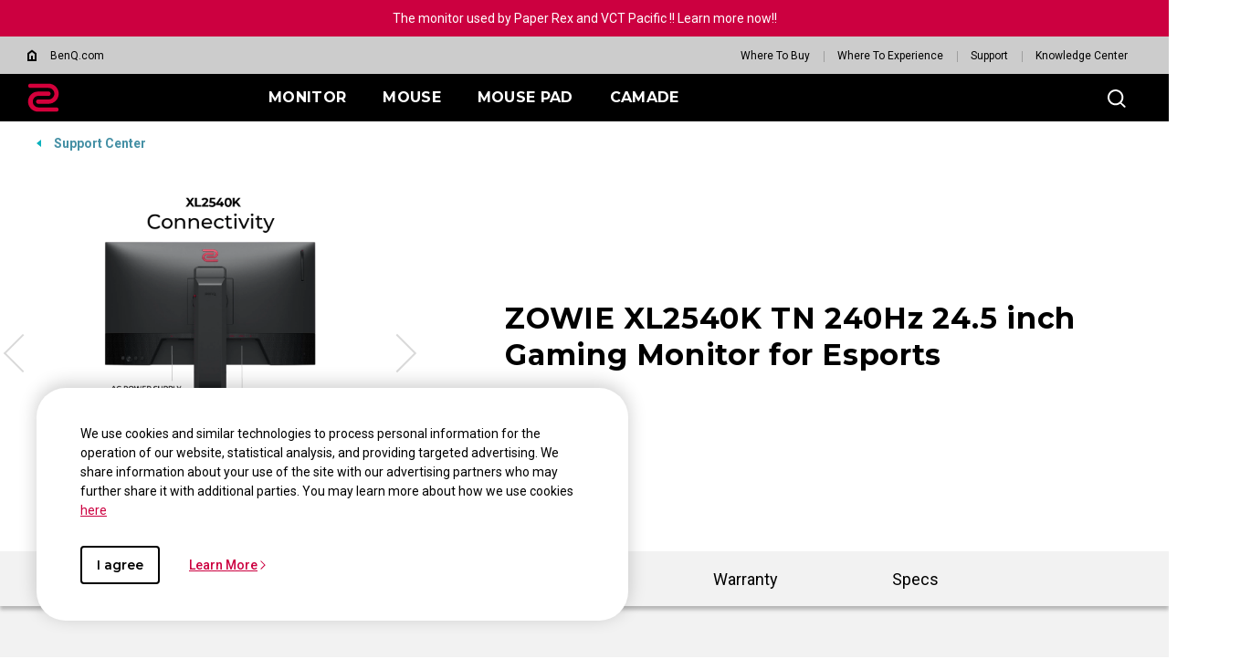

--- FILE ---
content_type: text/html; charset=UTF-8
request_url: https://zowie.benq.com/en-sg/support/products/monitor/xl2540k/faq.html
body_size: 33770
content:

<!DOCTYPE HTML>


	
	
		<html lang="en">
	


    <head>
	
	<meta charset="utf-8"/>
	<title>XL2540K | ZOWIE Singapore</title>
	<meta name="description" content="XL2540K"/>
	
		
	
	
	<!-- no index google -->
	
	
	
	<meta name="template" content="game-support-faq-page"/>
	<meta http-equiv="X-UA-Compatible" content="IE=edge"/>
	<meta name="format-detection" content="telephone=no"/>
	<meta name="viewport" content="width=device-width, initial-scale=1.0, maximum-scale=1.0"/>
	
	<!--open graph meta tags -->
	<meta property="og:title" content="XL2540K | ZOWIE Singapore"/>
	<meta property="og:description" content="XL2540K"/>
	<meta property="og:type"/>
	<meta property="og:locale" content="en"/>
	
	<!-- default og:image -->	
	
	<meta property="og:image" content="https://image.benq.com/is/image/benqco/site-thumbnail-zowie-1200x630?$ResponsivePreset$"/>
	<meta property="og:image:width" content="1200"/>
	<meta property="og:image:height" content="630"/>
	<meta property="og:image:alt"/>
	<meta property="og:url" content="https://zowie.benq.com/en-sg/support/products/monitor/xl2540k/faq.html"/>
	<meta property="og:site_name" content="ZOWIE eSports"/>

	<!--Start: twitter meta tags -->
	<meta property="twitter:title" content="XL2540K | ZOWIE Singapore"/>
	<meta property="twitter:description" content="XL2540K"/>
	<meta property="twitter:url" content="https://zowie.benq.com/en-sg/support/products/monitor/xl2540k/faq.html"/>
	<meta property="twitter:image"/>
	<meta property="twitter:site" content="@Zowie"/>
	<meta property="twitter:card"/>
	<!--Finish: twitter meta tags -->

	<link rel="icon" href="/etc/designs/game/images/favicon.ico" type="image/x-icon"/>
	<link rel="shortcut icon" href="/etc/designs/game/images/favicon.ico" type="image/x-icon"/>
	<link rel="apple-touch-icon" sizes="57x57" href="/etc/designs/game/images/touch-icon_57x57.png"/>
	<!--iPhone and iPod Touch (None Retina Display)-->
	<link rel="apple-touch-icon" sizes="72x72" href="/etc/designs/game/images/touch-icon_72x72.png"/>
	<!--iPad (None Retina Display)-->
	<link rel="apple-touch-icon" sizes="114x114" href="/etc/designs/game/images/touch-icon_114x114.png"/>
	<!--iPhone and iPod Touch (Retina Display)-->
	<link rel="apple-touch-icon" sizes="144x144" href="/etc/designs/game/images/touch-icon_144x144.png"/>
	<!--iPad (Retina Display)-->

	<link rel="canonical" href="https://zowie.benq.com/en-sg/support/products/monitor/xl2540k/faq.html"/>
	
		<link rel="alternate" href="https://zowie.benq.com/en-us/support/products/monitor/xl2540k/faq.html" hreflang="en-us"/>
	
		<link rel="alternate" href="https://zowie.benq.com/en-ca/support/products/monitor/xl2540k/faq.html" hreflang="en-ca"/>
	
		<link rel="alternate" href="https://zowie.benq.com/en-ap/support/products/monitor/xl2540k/faq.html" hreflang="en-ph"/>
	
		<link rel="alternate" href="https://zowie.benq.com/en-ap/support/products/monitor/xl2540k/faq.html" hreflang="en-mm"/>
	
		<link rel="alternate" href="https://zowie.benq.com/en-ap/support/products/monitor/xl2540k/faq.html" hreflang="en-kh"/>
	
		<link rel="alternate" href="https://zowie.benq.com/en-ap/support/products/monitor/xl2540k/faq.html" hreflang="en-mn"/>
	
		<link rel="alternate" href="https://zowie.benq.com/en-ap/support/products/monitor/xl2540k/faq.html" hreflang="en-kz"/>
	
		<link rel="alternate" href="https://zowie.benq.com/en-ap/support/products/monitor/xl2540k/faq.html" hreflang="en-la"/>
	
		<link rel="alternate" href="https://zowie.benq.com/en-ap/support/products/monitor/xl2540k/faq.html" hreflang="en-za"/>
	
		<link rel="alternate" href="https://zowie.benq.com/en-ap/support/products/monitor/xl2540k/faq.html" hreflang="en-ck"/>
	
		<link rel="alternate" href="https://zowie.benq.com/en-ap/support/products/monitor/xl2540k/faq.html" hreflang="en-my"/>
	
		<link rel="alternate" href="https://zowie.benq.com/en-au/support/products/monitor/xl2540k/faq.html" hreflang="en-au"/>
	
		<link rel="alternate" href="https://zowie.benq.com/en-au/support/products/monitor/xl2540k/faq.html" hreflang="en-nz"/>
	
		<link rel="alternate" href="https://zowie.benq.eu/de-de/support/products/monitor/xl2540k/faq.html" hreflang="de-de"/>
	
		<link rel="alternate" href="https://zowie.benq.com/en-me/support/products/monitor/xl2540k/faq.html" hreflang="en-ae"/>
	
		<link rel="alternate" href="https://zowie.benq.com/en-me/support/products/monitor/xl2540k/faq.html" hreflang="en-lb"/>
	
		<link rel="alternate" href="https://zowie.benq.com/en-me/support/products/monitor/xl2540k/faq.html" hreflang="en-il"/>
	
		<link rel="alternate" href="https://zowie.benq.com/en-me/support/products/monitor/xl2540k/faq.html" hreflang="en-pk"/>
	
		<link rel="alternate" href="https://zowie.benq.com/en-me/support/products/monitor/xl2540k/faq.html" hreflang="en-kw"/>
	
		<link rel="alternate" href="https://zowie.benq.com/en-me/support/products/monitor/xl2540k/faq.html" hreflang="en-qa"/>
	
		<link rel="alternate" href="https://zowie.benq.com/en-me/support/products/monitor/xl2540k/faq.html" hreflang="en-om"/>
	
		<link rel="alternate" href="https://zowie.benq.com/en-me/support/products/monitor/xl2540k/faq.html" hreflang="en-jo"/>
	
		<link rel="alternate" href="https://zowie.benq.com/en-me/support/products/monitor/xl2540k/faq.html" hreflang="en-ma"/>
	
		<link rel="alternate" href="https://zowie.benq.com/en-me/support/products/monitor/xl2540k/faq.html" hreflang="en-eg"/>
	
		<link rel="alternate" href="https://zowie.benq.com/en-me/support/products/monitor/xl2540k/faq.html" hreflang="en-bh"/>
	
		<link rel="alternate" href="https://zowie.benq.com/en-me/support/products/monitor/xl2540k/faq.html" hreflang="en-ir"/>
	
		<link rel="alternate" href="https://zowie.benq.com/en-me/support/products/monitor/xl2540k/faq.html" hreflang="en-iq"/>
	
		<link rel="alternate" href="https://zowie.benq.com/en-me/support/products/monitor/xl2540k/faq.html" hreflang="en-sa"/>
	
		<link rel="alternate" href="https://zowie.benq.com/id-id/support/products/monitor/xl2540k/faq.html" hreflang="id-id"/>
	
		<link rel="alternate" href="https://zowie.benq.eu/pl-pl/support/products/monitor/xl2540k/faq.html" hreflang="pl-pl"/>
	
		<link rel="alternate" href="https://zowie.benq.com/tr-tr/support/products/monitor/xl2540k/faq.html" hreflang="tr"/>
	
		<link rel="alternate" href="https://zowie.benq.eu/en-eu/support/products/monitor/xl2540k/faq.html" hreflang="en-mc"/>
	
		<link rel="alternate" href="https://zowie.benq.eu/en-eu/support/products/monitor/xl2540k/faq.html" hreflang="en-it"/>
	
		<link rel="alternate" href="https://zowie.benq.eu/en-eu/support/products/monitor/xl2540k/faq.html" hreflang="en-nl"/>
	
		<link rel="alternate" href="https://zowie.benq.eu/en-eu/support/products/monitor/xl2540k/faq.html" hreflang="en-pl"/>
	
		<link rel="alternate" href="https://zowie.benq.eu/en-eu/support/products/monitor/xl2540k/faq.html" hreflang="en-se"/>
	
		<link rel="alternate" href="https://zowie.benq.eu/en-eu/support/products/monitor/xl2540k/faq.html" hreflang="en-fi"/>
	
		<link rel="alternate" href="https://zowie.benq.eu/en-eu/support/products/monitor/xl2540k/faq.html" hreflang="en-dk"/>
	
		<link rel="alternate" href="https://zowie.benq.eu/en-eu/support/products/monitor/xl2540k/faq.html" hreflang="en-is"/>
	
		<link rel="alternate" href="https://zowie.benq.eu/en-eu/support/products/monitor/xl2540k/faq.html" hreflang="en-no"/>
	
		<link rel="alternate" href="https://zowie.benq.eu/en-eu/support/products/monitor/xl2540k/faq.html" hreflang="en-ie"/>
	
		<link rel="alternate" href="https://zowie.benq.eu/en-eu/support/products/monitor/xl2540k/faq.html" hreflang="en-fr"/>
	
		<link rel="alternate" href="https://zowie.benq.com/ru-ru/support/products/monitor/xl2540k/faq.html" hreflang="ru-ru"/>
	
		<link rel="alternate" href="https://zowie.benq.com/ko-kr/support/products/monitor/xl2540k/faq.html" hreflang="ko-kr"/>
	
		<link rel="alternate" href="https://zowie.benq.com/th-th/support/products/monitor/xl2540k/faq.html" hreflang="th"/>
	
		<link rel="alternate" href="https://zowie.benq.com/en-sg/support/products/monitor/xl2540k/faq.html" hreflang="en-sg"/>
	
		<link rel="alternate" href="https://zowie.benq.eu/de-at/support/products/monitor/xl2540k/faq.html" hreflang="de-at"/>
	
		<link rel="alternate" href="https://zowie.benq.com/en-ph/support/products/monitor/xl2540k/faq.html" hreflang="en-ph"/>
	
		<link rel="alternate" href="https://zowie.benq.com/en-in/support/products/monitor/xl2540k/faq.html" hreflang="en-in"/>
	
		<link rel="alternate" href="https://zowie.benq.com/en-in/support/products/monitor/xl2540k/faq.html" hreflang="en-bd"/>
	
		<link rel="alternate" href="https://zowie.benq.com/en-in/support/products/monitor/xl2540k/faq.html" hreflang="en-lk"/>
	
		<link rel="alternate" href="https://zowie.benq.com/en-in/support/products/monitor/xl2540k/faq.html" hreflang="en-np"/>
	
		<link rel="alternate" href="https://zowie.benq.com/en-in/support/products/monitor/xl2540k/faq.html" hreflang="en-mv"/>
	
		<link rel="alternate" href="https://zowie.benq.eu/en-uk/support/products/monitor/xl2540k/faq.html" hreflang="en-gb"/>
	
		<link rel="alternate" href="https://zowie.benq.com/ar-me/support/products/monitor/xl2540k/faq.html" hreflang="ar-ae"/>
	
		<link rel="alternate" href="https://zowie.benq.com/ar-me/support/products/monitor/xl2540k/faq.html" hreflang="ar-sa"/>
	
		<link rel="alternate" href="https://zowie.benq.com/ar-me/support/products/monitor/xl2540k/faq.html" hreflang="ar-kw"/>
	
		<link rel="alternate" href="https://zowie.benq.com/ar-me/support/products/monitor/xl2540k/faq.html" hreflang="ar-qa"/>
	
		<link rel="alternate" href="https://zowie.benq.com/ar-me/support/products/monitor/xl2540k/faq.html" hreflang="ar-bh"/>
	
		<link rel="alternate" href="https://zowie.benq.com/ar-me/support/products/monitor/xl2540k/faq.html" hreflang="ar-om"/>
	
		<link rel="alternate" href="https://zowie.benq.com/ar-me/support/products/monitor/xl2540k/faq.html" hreflang="ar-eg"/>
	
		<link rel="alternate" href="https://zowie.benq.com/ar-me/support/products/monitor/xl2540k/faq.html" hreflang="ar-lb"/>
	
		<link rel="alternate" href="https://zowie.benq.com/ar-me/support/products/monitor/xl2540k/faq.html" hreflang="ar-jo"/>
	
		<link rel="alternate" href="https://zowie.benq.com/ar-me/support/products/monitor/xl2540k/faq.html" hreflang="ar-ma"/>
	
		<link rel="alternate" href="https://zowie.benq.eu/es-es/support/products/monitor/xl2540k/faq.html" hreflang="es-es"/>
	
		<link rel="alternate" href="https://zowie.benq.com/ja-jp/support/products/monitor/xl2540k/faq.html" hreflang="ja-jp"/>
	
		<link rel="alternate" href="https://zowie.benq.com/vi-vn/support/products/monitor/xl2540k/faq.html" hreflang="vi-vn"/>
	
		<link rel="alternate" href="https://zowie.benq.eu/fr-fr/support/products/monitor/xl2540k/faq.html" hreflang="fr-fr"/>
	
		<link rel="alternate" href="https://zowie.benq.com/zh-tw/support/products/monitor/xl2540k/faq.html" hreflang="zh-tw"/>
	
		<!-- Common Custom Header Code -->
		

	
	
	
    
    

    

    
    
    
    
    
        
    
<link rel="stylesheet" href="/etc/designs/b2c/clientlib-common.min.3bf571f881906390ac15cb1c3be1aed8.css" type="text/css">



        
    
<link rel="stylesheet" href="/etc.clientlibs/common/clientlibs/clientlib-site/functions/external-link.min.9e6366a88cc0a99b52a85d07a81d0cf2.css" type="text/css">
<link rel="stylesheet" href="/etc.clientlibs/common/clientlibs/clientlib-site/game.min.41a8dd045026dd121c3be48e05464b5a.css" type="text/css">



        
    
<link rel="stylesheet" href="/etc/designs/game/base.min.8ac07d953db3f4ff5a66921fc6351ffe.css" type="text/css">



        
    
<script src="/etc/designs/game/vendor/jquery.min.b102a6e9ffe2a374e617c7172467cd52.js"></script>



        
    
<script src="/etc/designs/game/base/cookie-methods.min.c6e3c095572dabc1840e934affb8d05d.js"></script>



        
    
<link rel="stylesheet" href="/etc/designs/game/components/game-recall-sn-checker.min.b80ef0421418c4e8c644bb43f5972e15.css" type="text/css">



    
    
	    
	        
	    
	  
    <input type="hidden" id="language" value="en-sg"/>
    <!-- Xss js -->
    
      
    
<script src="/apps/b2c/clientlibs/clientlib-site/utils/xss.min.0e4052753e4572a8e0b5b09d14db0578.js"></script>



    
    
    
    
        
        
        
        
        
        
        
    

    
    
    

    
    
    


	
	

    
<link rel="stylesheet" href="/etc/designs/game/pages/game-support-faq-page.min.883da501d2b763a5a0213c662795143f.css" type="text/css">




    
        
    

</head>
    <body class="gaming-site game-support-faq-page common-page page basicpage">
        
        
            



            <svg xmlns="http://www.w3.org/2000/svg" style="display: none;">
    <symbol id="arrow-right" viewBox="0 0 24 24">
        <path d="M7.88906 21.8375L17.5391 12.1875L7.88906 2.53748L6.46406 3.96248L14.7141 12.1875L6.46406 20.4125L7.88906 21.8375Z"/>
    </symbol>
    <symbol id="arrow-left" viewBox="0 0 24 24">
        <path d="M16.1139 21.8375L6.46387 12.1875L16.1139 2.53748L17.5389 3.96248L9.28887 12.1875L17.5389 20.4125L16.1139 21.8375Z"/>
    </symbol>
    <symbol id="expand-down">
        <path d="M12 14.7L6.7 9.40005L7.4 8.67505L12 13.275L16.6 8.67505L17.3 9.40005L12 14.7Z"/>
    </symbol>
    <symbol id="arrow-down" viewBox="0 0 24 24">
        <path d="M2.35137 8.07498L12.0014 17.725L21.6514 8.07498L20.2264 6.64998L12.0014 14.9L3.77637 6.64998L2.35137 8.07498Z" fill="black"/>
    </symbol>
    <symbol id="close-round-light" viewBox="0 0 24 24">
        <path d="M8.4 16.3L12 12.7L15.6 16.3L16.3 15.6L12.7 12L16.3 8.4L15.6 7.7L12 11.3L8.4 7.7L7.7 8.4L11.3 12L7.7 15.6L8.4 16.3ZM12 21C10.75 21 9.57933 20.7627 8.488 20.288C7.396 19.8127 6.446 19.1707 5.638 18.362C4.82933 17.554 4.18733 16.604 3.712 15.512C3.23733 14.4207 3 13.25 3 12C3 10.75 3.23733 9.579 3.712 8.487C4.18733 7.39567 4.82933 6.44567 5.638 5.637C6.446 4.829 7.396 4.18733 8.488 3.712C9.57933 3.23733 10.75 3 12 3C13.25 3 14.421 3.23733 15.513 3.712C16.6043 4.18733 17.5543 4.829 18.363 5.637C19.171 6.44567 19.8127 7.39567 20.288 8.487C20.7627 9.579 21 10.75 21 12C21 13.25 20.7627 14.4207 20.288 15.512C19.8127 16.604 19.171 17.554 18.363 18.362C17.5543 19.1707 16.6043 19.8127 15.513 20.288C14.421 20.7627 13.25 21 12 21ZM12 20C14.2333 20 16.125 19.225 17.675 17.675C19.225 16.125 20 14.2333 20 12C20 9.76667 19.225 7.875 17.675 6.325C16.125 4.775 14.2333 4 12 4C9.76667 4 7.875 4.775 6.325 6.325C4.775 7.875 4 9.76667 4 12C4 14.2333 4.775 16.125 6.325 17.675C7.875 19.225 9.76667 20 12 20Z"/>
    </symbol>
    <symbol id="close-round-fill-light" viewBox="0 0 24 24">
        <path d="M8.4 16.3L12 12.7L15.6 16.3L16.3 15.6L12.7 12L16.3 8.4L15.6 7.7L12 11.3L8.4 7.7L7.7 8.4L11.3 12L7.7 15.6L8.4 16.3ZM12 21C10.75 21 9.57933 20.7627 8.488 20.288C7.396 19.8127 6.446 19.1707 5.638 18.362C4.82933 17.554 4.18733 16.604 3.712 15.512C3.23733 14.4207 3 13.25 3 12C3 10.75 3.23733 9.579 3.712 8.487C4.18733 7.39567 4.82933 6.44567 5.638 5.637C6.446 4.829 7.396 4.18733 8.488 3.712C9.57933 3.23733 10.75 3 12 3C13.25 3 14.421 3.23733 15.513 3.712C16.6043 4.18733 17.5543 4.829 18.363 5.637C19.171 6.44567 19.8127 7.39567 20.288 8.487C20.7627 9.579 21 10.75 21 12C21 13.25 20.7627 14.4207 20.288 15.512C19.8127 16.604 19.171 17.554 18.363 18.362C17.5543 19.1707 16.6043 19.8127 15.513 20.288C14.421 20.7627 13.25 21 12 21Z"/>
    </symbol>
    <symbol id="close-round-dark" viewBox="0 0 24 24">
        <path d="M8.4 16.3L12 12.7L15.6 16.3L16.3 15.6L12.7 12L16.3 8.4L15.6 7.7L12 11.3L8.4 7.7L7.7 8.4L11.3 12L7.7 15.6L8.4 16.3ZM12 21C10.75 21 9.57933 20.7627 8.488 20.288C7.396 19.8127 6.446 19.1707 5.638 18.362C4.82933 17.554 4.18733 16.604 3.712 15.512C3.23733 14.4207 3 13.25 3 12C3 10.75 3.23733 9.579 3.712 8.487C4.18733 7.39567 4.82933 6.44567 5.638 5.637C6.446 4.829 7.396 4.18733 8.488 3.712C9.57933 3.23733 10.75 3 12 3C13.25 3 14.421 3.23733 15.513 3.712C16.6043 4.18733 17.5543 4.829 18.363 5.637C19.171 6.44567 19.8127 7.39567 20.288 8.487C20.7627 9.579 21 10.75 21 12C21 13.25 20.7627 14.4207 20.288 15.512C19.8127 16.604 19.171 17.554 18.363 18.362C17.5543 19.1707 16.6043 19.8127 15.513 20.288C14.421 20.7627 13.25 21 12 21Z"/>
    </symbol>
    <symbol id="close-round-fill-dark" viewBox="0 0 24 24">
        <path d="M8.4 16.3L12 12.7L15.6 16.3L16.3 15.6L12.7 12L16.3 8.4L15.6 7.7L12 11.3L8.4 7.7L7.7 8.4L11.3 12L7.7 15.6L8.4 16.3ZM12 21C10.75 21 9.57933 20.7627 8.488 20.288C7.396 19.8127 6.446 19.1707 5.638 18.362C4.82933 17.554 4.18733 16.604 3.712 15.512C3.23733 14.4207 3 13.25 3 12C3 10.75 3.23733 9.579 3.712 8.487C4.18733 7.39567 4.82933 6.44567 5.638 5.637C6.446 4.829 7.396 4.18733 8.488 3.712C9.57933 3.23733 10.75 3 12 3C13.25 3 14.421 3.23733 15.513 3.712C16.6043 4.18733 17.5543 4.829 18.363 5.637C19.171 6.44567 19.8127 7.39567 20.288 8.487C20.7627 9.579 21 10.75 21 12C21 13.25 20.7627 14.4207 20.288 15.512C19.8127 16.604 19.171 17.554 18.363 18.362C17.5543 19.1707 16.6043 19.8127 15.513 20.288C14.421 20.7627 13.25 21 12 21Z"/>
    </symbol>
    <symbol id="check" viewBox="0 0 24 24">
        <path d="M9.54995 17.3L4.57495 12.35L5.29995 11.625L9.54995 15.875L18.7 6.72498L19.425 7.44998L9.54995 17.3Z"/>
    </symbol>
    <symbol id="circle" viewBox="0 0 10 9">
        <circle cx="5" cy="4.5" r="4"/>
    </symbol>
    <symbol id="play-rounded" viewBox="0 0 24 24">
        <path d="M12 3C7.032 3 3 7.032 3 12C3 16.968 7.032 21 12 21C16.968 21 21 16.968 21 12C21 7.032 16.968 3 12 3ZM10.2 16.05V7.95L15.6 12L10.2 16.05Z"/> 
    </symbol>
    <symbol id="lock-locked-filled" viewBox="0 0 24 24">
        <path xmlns="http://www.w3.org/2000/svg" d="M6.625 21C6.175 21 5.79167 20.8417 5.475 20.525C5.15833 20.2083 5 19.825 5 19.375V10.625C5 10.175 5.15833 9.79167 5.475 9.475C5.79167 9.15833 6.175 9 6.625 9H8V7C8 5.88333 8.38767 4.93733 9.163 4.162C9.93767 3.38733 10.8833 3 12 3C13.1167 3 14.0627 3.38733 14.838 4.162C15.6127 4.93733 16 5.88333 16 7V9H17.375C17.825 9 18.2083 9.15833 18.525 9.475C18.8417 9.79167 19 10.175 19 10.625V19.375C19 19.825 18.8417 20.2083 18.525 20.525C18.2083 20.8417 17.825 21 17.375 21H6.625ZM12 16.5C12.4167 16.5 12.7707 16.354 13.062 16.062C13.354 15.7707 13.5 15.4167 13.5 15C13.5 14.5833 13.354 14.2293 13.062 13.938C12.7707 13.646 12.4167 13.5 12 13.5C11.5833 13.5 11.2293 13.646 10.938 13.938C10.646 14.2293 10.5 14.5833 10.5 15C10.5 15.4167 10.646 15.7707 10.938 16.062C11.2293 16.354 11.5833 16.5 12 16.5ZM9 9H15V7C15 6.16667 14.7083 5.45833 14.125 4.875C13.5417 4.29167 12.8333 4 12 4C11.1667 4 10.4583 4.29167 9.875 4.875C9.29167 5.45833 9 6.16667 9 7V9Z"/>
    </symbol>
    <symbol id="global-select" viewBox="0 0 24 24">
        <path d="M12 21.5C10.6975 21.5 9.46833 21.2503 8.3125 20.751C7.15667 20.2517 6.14867 19.5718 5.2885 18.7115C4.42817 17.8513 3.74833 16.8433 3.249 15.6875C2.74967 14.5317 2.5 13.3025 2.5 12C2.5 10.6872 2.74967 9.45542 3.249 8.30475C3.74833 7.15408 4.42817 6.14867 5.2885 5.2885C6.14867 4.42817 7.15667 3.74833 8.3125 3.249C9.46833 2.74967 10.6975 2.5 12 2.5C13.3128 2.5 14.5446 2.74967 15.6953 3.249C16.8459 3.74833 17.8513 4.42817 18.7115 5.2885C19.5718 6.14867 20.2517 7.15408 20.751 8.30475C21.2503 9.45542 21.5 10.6872 21.5 12C21.5 13.3025 21.2503 14.5317 20.751 15.6875C20.2517 16.8433 19.5718 17.8513 18.7115 18.7115C17.8513 19.5718 16.8459 20.2517 15.6953 20.751C14.5446 21.2503 13.3128 21.5 12 21.5ZM12 19.9788C12.5103 19.3019 12.9398 18.6192 13.2885 17.9307C13.6372 17.2422 13.9212 16.4897 14.1405 15.673H9.8595C10.0917 16.5153 10.3789 17.2808 10.7213 17.9693C11.0634 18.6578 11.4897 19.3276 12 19.9788ZM10.0635 19.7038C9.68017 19.1538 9.33592 18.5285 9.03075 17.828C8.72558 17.1273 8.48842 16.409 8.31925 15.673H4.927C5.45517 16.7115 6.1635 17.584 7.052 18.2905C7.9405 18.9968 8.94433 19.4679 10.0635 19.7038ZM13.9365 19.7038C15.0557 19.4679 16.0595 18.9968 16.948 18.2905C17.8365 17.584 18.5448 16.7115 19.073 15.673H15.6807C15.4794 16.4153 15.2262 17.1368 14.921 17.8375C14.616 18.5382 14.2878 19.1602 13.9365 19.7038ZM4.298 14.173H8.0155C7.95267 13.8013 7.90708 13.4369 7.87875 13.0798C7.85058 12.7227 7.8365 12.3628 7.8365 12C7.8365 11.6372 7.85058 11.2773 7.87875 10.9202C7.90708 10.5631 7.95267 10.1987 8.0155 9.827H4.298C4.20183 10.1667 4.12817 10.5198 4.077 10.8865C4.02567 11.2532 4 11.6243 4 12C4 12.3757 4.02567 12.7468 4.077 13.1135C4.12817 13.4802 4.20183 13.8333 4.298 14.173ZM9.51525 14.173H14.4848C14.5474 13.8013 14.5929 13.4402 14.6212 13.0895C14.6494 12.7388 14.6635 12.3757 14.6635 12C14.6635 11.6243 14.6494 11.2612 14.6212 10.9105C14.5929 10.5598 14.5474 10.1987 14.4848 9.827H9.51525C9.45258 10.1987 9.40708 10.5598 9.37875 10.9105C9.35058 11.2612 9.3365 11.6243 9.3365 12C9.3365 12.3757 9.35058 12.7388 9.37875 13.0895C9.40708 13.4402 9.45258 13.8013 9.51525 14.173ZM15.9845 14.173H19.702C19.7982 13.8333 19.8718 13.4802 19.923 13.1135C19.9743 12.7468 20 12.3757 20 12C20 11.6243 19.9743 11.2532 19.923 10.8865C19.8718 10.5198 19.7982 10.1667 19.702 9.827H15.9845C16.0473 10.1987 16.0929 10.5631 16.1212 10.9202C16.1494 11.2773 16.1635 11.6372 16.1635 12C16.1635 12.3628 16.1494 12.7227 16.1212 13.0798C16.0929 13.4369 16.0473 13.8013 15.9845 14.173ZM15.6807 8.327H19.073C18.5385 7.27567 17.835 6.40317 16.9625 5.7095C16.09 5.016 15.0813 4.54167 13.9365 4.2865C14.3198 4.8685 14.6608 5.50508 14.9595 6.19625C15.2583 6.88725 15.4987 7.5975 15.6807 8.327ZM9.8595 8.327H14.1405C13.9083 7.491 13.6163 6.72075 13.2645 6.01625C12.9125 5.31175 12.491 4.64675 12 4.02125C11.509 4.64675 11.0875 5.31175 10.7355 6.01625C10.3837 6.72075 10.0917 7.491 9.8595 8.327ZM4.927 8.327H8.31925C8.50125 7.5975 8.74167 6.88725 9.0405 6.19625C9.33917 5.50508 9.68017 4.8685 10.0635 4.2865C8.91217 4.54167 7.90192 5.01767 7.03275 5.7145C6.16342 6.41117 5.4615 7.282 4.927 8.327Z"/>
    </symbol>
    <symbol id="external-link" viewBox="0 0 15 15">
        <path d="M7.34668 1.52002H13.48V7.65335" stroke="#757575" stroke-width="1.5" stroke-linejoin="round"/>
        <path d="M3.85312 2.71987L2.75978 2.71987C1.65522 2.71987 0.759785 3.6153 0.759785 4.71987L0.759785 12.2399C0.759784 13.3444 1.65522 14.2399 2.75979 14.2399L10.2798 14.2399C11.3844 14.2399 12.2798 13.3444 12.2798 12.2399V11.1465" stroke="#757575" stroke-width="1.5" stroke-linejoin="round"/>
        <path d="M13.6665 1.33331L5.6665 9.33331" stroke="#757575" stroke-width="1.5" stroke-linejoin="round"/>
    </symbol>
    <symbol id="play-button-black" viewBox="0 0 60 60" fill="none">
        <circle style="fill:var(--play-circle);" cx="30" cy="30" r="29" stroke="#CCCCCC" stroke-width="2"/>
        <path style="fill:var(--play-triangle);" d="M28.2508 38.3992C26.9323 39.3881 25.0508 38.4473 25.0508 36.7992V23.1992C25.0508 21.5511 26.9323 20.6104 28.2508 21.5992L37.3174 28.3992C38.3841 29.1992 38.3841 30.7992 37.3174 31.5992L28.2508 38.3992Z" fill="white"/>
    </symbol>
    <symbol id="play-button-white" viewBox="0 0 60 60" fill="none">
        <circle style="fill:var(--play-circle);" cx="30" cy="30" r="29" stroke="#CCCCCC" stroke-width="2"/>
        <path style="fill:var(--play-triangle);" d="M28.2508 38.3992C26.9323 39.3881 25.0508 38.4473 25.0508 36.7992V23.1992C25.0508 21.5511 26.9323 20.6104 28.2508 21.5992L37.3174 28.3992C38.3841 29.1992 38.3841 30.7992 37.3174 31.5992L28.2508 38.3992Z" fill="black"/>
    </symbol>
    <symbol id="pause-button-black" viewBox="0 0 60 60" fill="none">
        <circle style="fill:var(--pause-circle);" cx="30" cy="30" r="29" stroke="#CCCCCC" stroke-width="2"/>
        <path style="fill:var(--pause-rectangle);" fill-rule="evenodd" clip-rule="evenodd" d="M25.2251 20.4531C24.0955 20.4531 23.1797 21.3689 23.1797 22.4986V37.4986C23.1797 38.6283 24.0955 39.544 25.2251 39.544C26.3548 39.544 27.2706 38.6283 27.2706 37.4986V22.4986C27.2706 21.3689 26.3548 20.4531 25.2251 20.4531ZM34.7701 20.4531C33.6404 20.4531 32.7246 21.3689 32.7246 22.4986V37.4986C32.7246 38.6283 33.6404 39.5441 34.7701 39.5441C35.8997 39.5441 36.8155 38.6283 36.8155 37.4986V22.4986C36.8155 21.3689 35.8997 20.4531 34.7701 20.4531Z"/>
    </symbol>
    <symbol id="pause-button-white" viewBox="0 0 60 60" fill="none">
        <circle style="fill:var(--pause-circle);" cx="30" cy="30" r="29" stroke="#CCCCCC" stroke-width="2"/>
        <path style="fill:var(--pause-rectangle);" fill-rule="evenodd" clip-rule="evenodd" d="M25.2251 20.4531C24.0955 20.4531 23.1797 21.3689 23.1797 22.4986V37.4986C23.1797 38.6283 24.0955 39.544 25.2251 39.544C26.3548 39.544 27.2706 38.6283 27.2706 37.4986V22.4986C27.2706 21.3689 26.3548 20.4531 25.2251 20.4531ZM34.7701 20.4531C33.6404 20.4531 32.7246 21.3689 32.7246 22.4986V37.4986C32.7246 38.6283 33.6404 39.5441 34.7701 39.5441C35.8997 39.5441 36.8155 38.6283 36.8155 37.4986V22.4986C36.8155 21.3689 35.8997 20.4531 34.7701 20.4531Z"/>
    </symbol>
    <symbol id="search" viewBox="0 0 24 24">
        <path d="M19.4758 20.1504L13.2258 13.9004C12.7258 14.3171 12.1508 14.6421 11.5008 14.8754C10.8508 15.1087 10.2008 15.2254 9.55078 15.2254C7.93411 15.2254 6.57178 14.6711 5.46378 13.5624C4.35511 12.4544 3.80078 11.1004 3.80078 9.50039C3.80078 7.90039 4.35511 6.54606 5.46378 5.43739C6.57178 4.32939 7.92578 3.77539 9.52578 3.77539C11.1258 3.77539 12.4841 4.32939 13.6008 5.43739C14.7174 6.54606 15.2758 7.90039 15.2758 9.50039C15.2758 10.2004 15.1508 10.8754 14.9008 11.5254C14.6508 12.1754 14.3258 12.7254 13.9258 13.1754L20.2008 19.4504L19.4758 20.1504ZM9.55078 14.2254C10.8674 14.2254 11.9841 13.7714 12.9008 12.8634C13.8174 11.9547 14.2758 10.8337 14.2758 9.50039C14.2758 8.16706 13.8174 7.04606 12.9008 6.13739C11.9841 5.22939 10.8674 4.77539 9.55078 4.77539C8.21745 4.77539 7.09245 5.22939 6.17578 6.13739C5.25911 7.04606 4.80078 8.16706 4.80078 9.50039C4.80078 10.8337 5.25911 11.9547 6.17578 12.8634C7.09245 13.7714 8.21745 14.2254 9.55078 14.2254Z"/>
    </symbol>
    <symbol id="history" viewBox="0 0 20 20">
        <path d="M9.95768 16.6673C8.27713 16.6673 6.8049 16.1151 5.54102 15.0106C4.27713 13.9068 3.54796 12.5145 3.35352 10.834H4.20768C4.4299 12.2645 5.07935 13.4557 6.15602 14.4073C7.23213 15.3584 8.49935 15.834 9.95768 15.834C11.5827 15.834 12.9613 15.2679 14.0935 14.1357C15.2252 13.004 15.791 11.6257 15.791 10.0007C15.791 8.37565 15.2252 6.99704 14.0935 5.86482C12.9613 4.73315 11.5827 4.16732 9.95768 4.16732C9.09657 4.16732 8.28768 4.34787 7.53102 4.70898C6.77379 5.0701 6.10352 5.5701 5.52018 6.20898H7.60352V7.04232H4.12435V3.58398H4.95768V5.58398C5.61046 4.87565 6.37102 4.32371 7.23935 3.92815C8.10713 3.53204 9.01324 3.33398 9.95768 3.33398C10.8882 3.33398 11.7563 3.5076 12.5618 3.85482C13.3674 4.20204 14.0724 4.67787 14.6769 5.28232C15.2807 5.88621 15.7563 6.59093 16.1035 7.39648C16.4507 8.20204 16.6244 9.0701 16.6244 10.0007C16.6244 10.9312 16.4507 11.7993 16.1035 12.6048C15.7563 13.4104 15.2807 14.1154 14.6769 14.7198C14.0724 15.3237 13.3674 15.7993 12.5618 16.1465C11.7563 16.4937 10.8882 16.6673 9.95768 16.6673ZM12.6452 13.209L9.60352 10.1673V5.83398H10.4368V9.83398L13.2285 12.6257L12.6452 13.209Z"/>
    </symbol>
    <symbol id="more" viewBox="0 0 40 40">
        <circle cx="20" cy="20" r="19.5" transform="rotate(180 20 20)" style="stroke:var(--silver);"/>
        <path d="M20.5 19.501H27V20.501H20.5V27H19.5V20.501H13V19.501H19.5V13H20.5V19.501Z" style="fill:var(--silver);"/>
    </symbol>
    <symbol id="loading" viewBox="0 0 40 40">  
        <circle class="track" cx="20" cy="20" r="17.5" pathlength="100" stroke-width="5px" fill="none"/>
        <circle class="car" cx="20" cy="20" r="17.5" pathlength="100" stroke-width="5px" fill="none"/>
    </symbol>
    <!-- new icons added below, starting with "i-" prefix -->
    <symbol id="i-plus" viewBox="0 0 24 24" fill="currentColor">
        <path d="M12.501 11.5L18.5 11.501V12.501L12.502 12.5L12.5039 18.498H11.5039L11.502 12.5H5.5V11.5H11.501L11.5 5.5H12.5L12.501 11.5Z"/>
    </symbol>
    <symbol id="i-plus-round" viewBox="0 0 24 24" fill="currentColor">
        <path d="M11.5 16H12.5V12H16.5V11H12.5V7H11.5V11H7.5V12H11.5V16ZM12 20.5C10.75 20.5 9.57933 20.2627 8.488 19.788C7.396 19.3127 6.446 18.6707 5.638 17.862C4.82933 17.054 4.18733 16.104 3.712 15.012C3.23733 13.9207 3 12.75 3 11.5C3 10.25 3.23733 9.079 3.712 7.987C4.18733 6.89567 4.82933 5.94567 5.638 5.137C6.446 4.329 7.396 3.68733 8.488 3.212C9.57933 2.73733 10.75 2.5 12 2.5C13.25 2.5 14.421 2.73733 15.513 3.212C16.6043 3.68733 17.5543 4.329 18.363 5.137C19.171 5.94567 19.8127 6.89567 20.288 7.987C20.7627 9.079 21 10.25 21 11.5C21 12.75 20.7627 13.9207 20.288 15.012C19.8127 16.104 19.171 17.054 18.363 17.862C17.5543 18.6707 16.6043 19.3127 15.513 19.788C14.421 20.2627 13.25 20.5 12 20.5Z"/>
    </symbol>
    <symbol id="i-minus" viewBox="0 0 24 24" fill="currentColor">
        <path d="M5.5 11.5H18.5V12.5H5.5V11.5Z"/>
    </symbol>
    <symbol id="i-minus-round" viewBox="0 0 24 24" fill="currentColor">
        <rect x="3" y="2.5" width="18" height="18" rx="9"/>
        <path d="M7.5 11H16.5V12H7.5V11Z"/>
    </symbol> 
    <symbol id="i-info" viewBox="0 0 24 24" fill="none" stroke="currentColor">
        <circle cx="12" cy="12" r="8.5"/>
        <circle cx="12" cy="8.25" r="0.375" stroke-width="0.75"/>
        <path d="M10.5 11.25H12V15.75"/>
        <path d="M10.5 15.75H13.5"/>
    </symbol>
    <symbol id="i-cart" viewBox="0 0 24 24" fill="currentColor">
        <path d="M8.75 15.6406C9.89872 15.6407 10.8301 16.572 10.8301 17.7207C10.8299 18.8693 9.89861 19.8007 8.75 19.8008C7.60152 19.8006 6.6701 18.8692 6.66992 17.7207C6.66992 16.5721 7.60142 15.6408 8.75 15.6406ZM16.6602 15.6406C17.8089 15.6407 18.7402 16.572 18.7402 17.7207C18.7401 18.8693 17.8088 19.8007 16.6602 19.8008C15.5117 19.8006 14.5803 18.8692 14.5801 17.7207C14.5801 16.5721 15.5116 15.6408 16.6602 15.6406ZM8.75 16.6406C8.1537 16.6408 7.66992 17.1244 7.66992 17.7207C7.6701 18.3169 8.15381 18.8006 8.75 18.8008C9.34632 18.8007 9.8299 18.317 9.83008 17.7207C9.83008 17.1243 9.34643 16.6407 8.75 16.6406ZM16.6602 16.6406C16.0639 16.6408 15.5801 17.1244 15.5801 17.7207C15.5803 18.3169 16.064 18.8006 16.6602 18.8008C17.2565 18.8007 17.7401 18.317 17.7402 17.7207C17.7402 17.1243 17.2566 16.6407 16.6602 16.6406ZM5.42969 3.70215C5.75544 3.69624 6.07911 3.78777 6.34766 3.97266C6.62033 4.16044 6.8242 4.43494 6.91211 4.75684L7.1709 5.70312H17.3389V5.7041C17.5568 5.70042 17.7744 5.7405 17.9756 5.82422C18.1806 5.90955 18.3652 6.03862 18.5137 6.2041C18.6622 6.3697 18.7704 6.56756 18.8252 6.78418C18.88 7.0011 18.8798 7.22788 18.8232 7.44434L18.8223 7.44531L17.583 12.1572L17.5811 12.165L17.5781 12.1719C17.4863 12.4806 17.2874 12.7439 17.0244 12.9258C16.7624 13.1068 16.4473 13.2001 16.1289 13.1992V13.2002H9.34863V13.1992C9.02312 13.205 8.7 13.1125 8.43164 12.9277C8.15887 12.7399 7.95405 12.4656 7.86621 12.1436V12.1416L6.30664 6.33301L6.27148 6.2041L5.94727 5.02148V5.02051C5.92553 4.94078 5.87113 4.85948 5.78027 4.79688C5.68862 4.7338 5.56889 4.69686 5.44238 4.7002L5.42969 4.70117V4.7002H3.09961V3.7002H5.42969V3.70215ZM8.83203 11.8818H8.83105C8.85302 11.9611 8.90781 12.0423 8.99805 12.1045C9.08963 12.1676 9.2095 12.2035 9.33594 12.2002H16.1289V12.5859L16.1309 12.2002C16.2528 12.2007 16.3678 12.1644 16.4561 12.1035C16.5407 12.0449 16.5931 11.9691 16.6172 11.8945L17.8555 7.19043C17.8691 7.13733 17.8698 7.08239 17.8564 7.0293C17.8428 6.97553 17.8141 6.92075 17.7695 6.87109C17.7248 6.82132 17.664 6.77755 17.5908 6.74707C17.5176 6.71672 17.4354 6.70112 17.3516 6.70312H7.44043L8.83203 11.8818Z"/>
    </symbol>
    <symbol id="i-login" viewBox="0 0 24 24" fill="currentColor">
        <path d="M16.7549 5.50879C17.068 5.54513 17.3491 5.70605 17.5527 5.94336C17.7831 6.2121 17.9023 6.56218 17.9023 6.91406V17.0879C17.9023 17.4398 17.7831 17.7898 17.5527 18.0586C17.3201 18.3298 16.9864 18.5009 16.6191 18.501H11.4023V17.501H16.6191C16.6672 17.501 16.7319 17.4792 16.793 17.4082C16.8561 17.3346 16.9023 17.2201 16.9023 17.0879V6.91406C16.9023 6.78189 16.8561 6.66738 16.793 6.59375C16.7473 6.54069 16.6995 6.51532 16.6582 6.50586L16.6191 6.50098H11.4023V5.50098H16.6191L16.7549 5.50879ZM15.582 12.001L15.2275 12.3545L11.8691 15.7041L11.5156 15.3496L11.1621 14.9961L13.6631 12.501H6.5459V11.501H13.668L11.1621 8.99512L11.8691 8.28809L15.582 12.001Z"/>
    </symbol>
    <symbol id="i-logout" viewBox="0 0 24 24" stroke="currentColor">
        <path d="M9.38086 12H18.5427"/>
        <path d="M14.8581 15.6843L18.5428 11.9997L14.8481 8.30505"/>
        <path d="M13.2001 5.45557H7.46172C7.2332 5.45557 7.01404 5.5614 6.85246 5.7498C6.69087 5.93819 6.6001 6.19371 6.6001 6.46013V17.651C6.6001 17.9174 6.69087 18.1729 6.85246 18.3613C7.01404 18.5497 7.2332 18.6556 7.46172 18.6556H13.2001"/>
    </symbol>
    <symbol id="i-account" viewBox="0 0 24 24" stroke="currentColor">
        <path d="M19.5801 19.4999C18.6759 17.5973 17.133 16.0721 15.2201 15.1899C14.2623 14.7806 13.2316 14.5696 12.19 14.5696C11.1485 14.5696 10.1178 14.7806 9.16005 15.1899C7.2471 16.0721 5.70419 17.5973 4.80005 19.4999"/>
        <path d="M8.8999 7.44995C8.90779 6.80101 9.10743 6.1689 9.47371 5.63315C9.83998 5.0974 10.3565 4.68195 10.9583 4.43906C11.5602 4.19617 12.2204 4.13669 12.8559 4.26812C13.4915 4.39955 14.0739 4.716 14.5301 5.17767C14.9862 5.63934 15.2956 6.22559 15.4193 6.86268C15.543 7.49976 15.4756 8.1592 15.2255 8.75805C14.9753 9.35689 14.5536 9.86837 14.0135 10.2281C13.4734 10.5879 12.8389 10.7799 12.1899 10.78C11.7545 10.78 11.3234 10.6936 10.9216 10.5257C10.5198 10.3579 10.1553 10.112 9.84926 9.80224C9.54323 9.49248 9.30173 9.12506 9.13876 8.72127C8.9758 8.31748 8.89461 7.88536 8.8999 7.44995Z"/>
    </symbol>
    <symbol id="i-account-logged-in" viewBox="0 0 24 24" fill="currentColor">
        <g clip-path="url(#clip0_4509_126687)">
            <path d="M24 12C24 18.6274 18.6274 24 12 24C5.37258 24 0 18.6274 0 12C0 5.37258 5.37258 0 12 0C18.6274 0 24 5.37258 24 12Z"/>
            <path d="M18.9985 17.0001C18.1421 15.4565 16.6806 14.2191 14.8686 13.5034C13.9614 13.1713 12.9851 13.0001 11.9985 13.0001C11.012 13.0001 10.0356 13.1713 9.12844 13.5034C7.31645 14.2191 5.85497 15.4565 4.99854 17.0001" fill="var(--white)"/>
            <path d="M9.00022 7.87258C9.00742 7.28085 9.18946 6.70445 9.52345 6.21593C9.85744 5.7274 10.3284 5.34857 10.8772 5.12709C11.426 4.90561 12.028 4.85138 12.6075 4.97122C13.1871 5.09106 13.7182 5.37962 14.1341 5.80059C14.55 6.22157 14.8321 6.75615 14.945 7.33707C15.0578 7.918 14.9963 8.51932 14.7682 9.06537C14.5401 9.61143 14.1556 10.0778 13.6631 10.4059C13.1706 10.7339 12.592 10.909 12.0002 10.9091C11.6032 10.9091 11.2101 10.8303 10.8437 10.6773C10.4773 10.5242 10.145 10.3 9.8659 10.0175C9.58684 9.73507 9.36663 9.40004 9.21803 9.03184C9.06943 8.66364 8.99539 8.26961 9.00022 7.87258Z" fill="var(--white)"/>
        </g>
        <defs>
            <clipPath id="clip0_4509_126687">
                <rect width="24" height="24" fill="var(--white)"/>
            </clipPath>
        </defs>
    </symbol>
    <symbol id="i-track-order" viewBox="0 0 24 24" fill="currentColor">
        <path d="M9.55786 6.08984C9.7317 6.03676 9.91738 6.03325 10.093 6.08008C10.2247 6.11533 10.348 6.17768 10.4534 6.2627L10.553 6.35449L10.5608 6.36328L10.5686 6.37305L12.0032 8.05957L13.4377 6.37305L13.8196 6.69629L13.4543 6.35449C13.5786 6.22186 13.7377 6.12699 13.9133 6.08008C14.0451 6.04498 14.183 6.03741 14.3167 6.05859L14.4495 6.08984L14.4602 6.09277L19.4788 7.75879L19.4866 7.76074H19.4856C19.595 7.79907 19.6973 7.85734 19.7854 7.93164L19.8694 8.01172L19.9426 8.10156C19.9876 8.16377 20.0252 8.23157 20.054 8.30273L20.0911 8.41211L20.1135 8.52539C20.1297 8.63973 20.1256 8.75688 20.0999 8.87012C20.0664 9.01701 19.9972 9.15307 19.9006 9.26855L18.5588 10.9131L18.551 10.9229L18.5432 10.9307C18.496 10.9834 18.4411 11.0277 18.384 11.0684L18.4241 11.1709C18.4596 11.2772 18.4778 11.3892 18.4778 11.501V16.9609C18.4768 17.1597 18.4183 17.3579 18.3049 17.5254C18.1933 17.6901 18.0304 17.8185 17.8362 17.8867L17.8372 17.8887L12.303 19.8936L12.302 19.8926C12.1018 19.9673 11.8831 19.9673 11.6829 19.8926V19.8936L6.15942 17.8887V17.8877C5.96334 17.8181 5.80058 17.6854 5.69067 17.5176C5.5816 17.3508 5.52677 17.1549 5.52856 16.959L5.52954 11.501C5.52708 11.3534 5.55517 11.2054 5.61548 11.0693L5.62915 11.042C5.56912 11.0001 5.51242 10.9534 5.46313 10.8984L5.45435 10.8887L5.83521 10.5654L5.45435 10.8877L4.08911 9.27637V9.27539C3.98876 9.1565 3.91885 9.01436 3.88599 8.8623C3.85321 8.71018 3.85821 8.55207 3.90063 8.40234C3.94313 8.25264 4.0214 8.1152 4.12915 8.00293L4.21509 7.92383C4.30495 7.85076 4.40814 7.79416 4.5188 7.75781L9.54712 6.09277L9.55786 6.08984ZM12.4944 13.3438L12.5139 16.5488L11.5139 16.5566L11.4944 13.3301L6.52856 11.5273V16.958L11.9924 18.9414L17.4778 16.9541V11.5273L12.4944 13.3438ZM7.52271 10.8252L12.0139 12.4541L16.4456 10.8398L12.0022 9.375L7.52271 10.8252ZM12.8538 8.60352L17.8186 10.2383L19.0881 8.68262L14.1731 7.05078L12.8538 8.60352ZM4.89966 8.68555L6.18677 10.207L11.1487 8.59961L9.83228 7.05078L4.89966 8.68555Z"/>
    </symbol>
    <symbol id="i-edit-account" viewBox="0 0 24 24" stroke="currentColor">
        <path fill-rule="evenodd" clip-rule="evenodd" d="M5.88999 11.2172L4.15094 9.89711C3.99824 9.77713 3.95136 9.55999 4.05696 9.38866L5.70202 6.61719C5.80783 6.44566 6.01925 6.37725 6.20722 6.44566L8.25167 7.24581L9.64413 6.45716L9.94953 4.33711C9.97889 4.14873 10.1493 4 10.355 4H13.645C13.8507 4 14.0209 4.14873 14.0503 4.33711L14.3559 6.45716L15.7483 7.24581L17.7928 6.44566C17.9807 6.37725 18.1922 6.44566 18.298 6.61719L19.943 9.38866C20.0486 9.55999 20.0018 9.77713 19.8491 9.89711L18.11 11.223V12.783L19.8491 14.1086C20.0018 14.2286 20.0486 14.4458 19.943 14.6173L18.298 17.3888C18.1981 17.5601 17.9807 17.6287 17.7928 17.5601L15.7424 16.7544L14.35 17.5428L14.0446 19.6629C14.0209 19.8515 13.8507 20 13.645 20H10.355C10.1493 20 9.97889 19.8515 9.94953 19.6629L9.64413 17.5428L8.25167 16.7544L6.20722 17.5543C6.01925 17.623 5.80783 17.5543 5.70202 17.383L4.05696 14.6115C3.95136 14.44 3.99824 14.2229 4.15094 14.1029L5.88999 12.783V11.2172ZM12.0612 9.81818C10.822 9.81818 9.81818 10.841 9.81818 12.104C9.81818 13.3668 10.822 14.3896 12.0612 14.3896C13.3007 14.3896 14.3045 13.3668 14.3045 12.104C14.3045 10.841 13.3007 9.81818 12.0612 9.81818Z"/>
    </symbol>
    <symbol id="i-menu" viewBox="0 0 44 44" fill="currentColor">
        <path d="M34 33.0752H10V31.0752H34V33.0752ZM34 23.0469H10V21.0469H34V23.0469ZM34 13H10V11H34V13Z"/>
    </symbol>
    <symbol id="i-close" viewBox="0 0 24 24" fill="currentColor">
        <path d="M18.585 6.7002L13 12.2871L18.5957 17.8838L17.8887 18.5908L12.293 12.9951L6.69922 18.5928L5.99219 17.8857L11.5859 12.2881L6 6.70117L6.70703 5.99414L12.293 11.5801L17.8779 5.99316L18.585 6.7002Z"/>
    </symbol>
    <symbol id="i-back" viewBox="0 0 24 24" fill="currentColor">
        <path d="M11.179 6.67285C11.373 6.54482 11.6371 6.56649 11.8079 6.7373C11.9786 6.90812 12.0003 7.17218 11.8723 7.36621L11.8079 7.44434L7.7522 11.5H18.0002C18.2763 11.5001 18.5002 11.7239 18.5002 12C18.5002 12.2761 18.2763 12.4999 18.0002 12.5H7.7522L11.8079 16.5547L11.8723 16.6328C12.0003 16.8268 11.9785 17.0909 11.8079 17.2617C11.6371 17.4325 11.373 17.4542 11.179 17.3262L11.1008 17.2617L6.19165 12.3535L6.1272 12.2754C5.999 12.0814 6.02106 11.8174 6.19165 11.6465L11.1008 6.7373L11.179 6.67285Z"/>
    </symbol>
    <symbol id="i-arrow-left" viewBox="0 0 24 24" fill="currentColor">
        <path d="M15.1719 15.4725L11.3573 11.8004L15.1719 8.12828L13.9975 7.00024L9.00024 11.8004L13.9975 16.6006L15.1719 15.4725Z"/>
    </symbol>
    <symbol id="i-arrow-right" viewBox="0 0 24 24" fill="currentColor">
        <path d="M9.25806 8.3285L13.0726 12.0006L9.25806 15.6727L10.4324 16.8008L15.4297 12.0006L10.4324 7.20047L9.25806 8.3285Z"/>
    </symbol>
    <symbol id="i-close-round" viewBox="0 0 24 24" fill="currentColor">
        <path d="M8.4 16.3L12 12.7L15.6 16.3L16.3 15.6L12.7 12L16.3 8.4L15.6 7.7L12 11.3L8.4 7.7L7.7 8.4L11.3 12L7.7 15.6L8.4 16.3ZM12 21C10.75 21 9.57933 20.7627 8.488 20.288C7.396 19.8127 6.446 19.1707 5.638 18.362C4.82933 17.554 4.18733 16.604 3.712 15.512C3.23733 14.4207 3 13.25 3 12C3 10.75 3.23733 9.579 3.712 8.487C4.18733 7.39567 4.82933 6.44567 5.638 5.637C6.446 4.829 7.396 4.18733 8.488 3.712C9.57933 3.23733 10.75 3 12 3C13.25 3 14.421 3.23733 15.513 3.712C16.6043 4.18733 17.5543 4.829 18.363 5.637C19.171 6.44567 19.8127 7.39567 20.288 8.487C20.7627 9.579 21 10.75 21 12C21 13.25 20.7627 14.4207 20.288 15.512C19.8127 16.604 19.171 17.554 18.363 18.362C17.5543 19.1707 16.6043 19.8127 15.513 20.288C14.421 20.7627 13.25 21 12 21ZM12 20C14.2333 20 16.125 19.225 17.675 17.675C19.225 16.125 20 14.2333 20 12C20 9.76667 19.225 7.875 17.675 6.325C16.125 4.775 14.2333 4 12 4C9.76667 4 7.875 4.775 6.325 6.325C4.775 7.875 4 9.76667 4 12C4 14.2333 4.775 16.125 6.325 17.675C7.875 19.225 9.76667 20 12 20Z"/>
    </symbol>
    <symbol id="i-close-round-fill" viewBox="0 0 24 24" fill="currentColor">
        <path d="M8.4 16.3L12 12.7L15.6 16.3L16.3 15.6L12.7 12L16.3 8.4L15.6 7.7L12 11.3L8.4 7.7L7.7 8.4L11.3 12L7.7 15.6L8.4 16.3ZM12 21C10.75 21 9.57933 20.7627 8.488 20.288C7.396 19.8127 6.446 19.1707 5.638 18.362C4.82933 17.554 4.18733 16.604 3.712 15.512C3.23733 14.4207 3 13.25 3 12C3 10.75 3.23733 9.579 3.712 8.487C4.18733 7.39567 4.82933 6.44567 5.638 5.637C6.446 4.829 7.396 4.18733 8.488 3.712C9.57933 3.23733 10.75 3 12 3C13.25 3 14.421 3.23733 15.513 3.712C16.6043 4.18733 17.5543 4.829 18.363 5.637C19.171 6.44567 19.8127 7.39567 20.288 8.487C20.7627 9.579 21 10.75 21 12C21 13.25 20.7627 14.4207 20.288 15.512C19.8127 16.604 19.171 17.554 18.363 18.362C17.5543 19.1707 16.6043 19.8127 15.513 20.288C14.421 20.7627 13.25 21 12 21Z"/>
    </symbol>
    <symbol id="i-expand" viewBox="0 0 24 24" fill="currentColor">
        <path d="M12 14.7L6.70001 9.40005L7.40001 8.67505L12 13.275L16.6 8.67505L17.3 9.40005L12 14.7Z"/>
    </symbol>
    <symbol id="i-notifyme-close" viewBox="0 0 30 30" fill="none">
        <path fill-rule="evenodd" clip-rule="evenodd" d="M0 15C0 6.72865 6.72923 0 15 0C23.2708 0 30 6.72865 30 15C30 23.2713 23.2708 30 15 30C6.72923 30 0 23.2713 0 15ZM1.15384 15.0001C1.15384 22.6345 7.36557 28.8462 15 28.8462C22.6344 28.8462 28.8461 22.6345 28.8461 15.0001C28.8461 7.36567 22.6344 1.15394 15 1.15394C7.36557 1.15394 1.15384 7.36567 1.15384 15.0001Z" fill="#9E9E9E"/>
        <path d="M20.6 9.39983C20.3745 9.17426 20.0098 9.17426 19.7843 9.39983L14.9998 14.1843L10.2154 9.39983C9.98984 9.17426 9.62523 9.17426 9.39965 9.39983C9.17407 9.62541 9.17407 9.99003 9.39965 10.2156L14.1841 15L9.39965 19.7844C9.17407 20.01 9.17407 20.3746 9.39965 20.6002C9.51215 20.7127 9.65984 20.7693 9.80754 20.7693C9.95523 20.7693 10.1029 20.7127 10.2154 20.6002L14.9998 15.8158L19.7843 20.6002C19.8968 20.7127 20.0445 20.7693 20.1922 20.7693C20.3398 20.7693 20.4875 20.7127 20.6 20.6002C20.8256 20.3746 20.8256 20.01 20.6 19.7844L15.8156 15L20.6 10.2156C20.8256 9.99003 20.8256 9.62541 20.6 9.39983Z" fill="#757575"/>
    </symbol>
    <symbol id="i-notifyme-fail" width="80" height="80" viewBox="0 0 80 80" fill="none">
        <rect opacity="0.5" x="2.5" y="2.5" width="75" height="75" rx="37.5" stroke="#492582" stroke-width="5"/>
        <path d="M26 26.0001L53.9645 53.9646" stroke="#492582" stroke-width="5" stroke-linecap="round" stroke-linejoin="round"/>
        <path d="M26 53.9645L53.9645 26" stroke="#492582" stroke-width="5" stroke-linecap="round" stroke-linejoin="round"/>
    </symbol>
    <symbol id="i-notifyme-success" width="80" height="80" viewBox="0 0 80 80" fill="none">
        <path d="M20.4653 42.1705L31.318 53.0233L57.3646 26.9767" stroke="#492582" stroke-width="5" stroke-linecap="round" stroke-linejoin="round"/>
        <rect opacity="0.5" x="2.5" y="2.5" width="75" height="75" rx="37.5" stroke="#492582" stroke-width="5"/>
    </symbol>
</svg>


	
		




	
	


    
    
<link rel="stylesheet" href="/etc/designs/game/base/header.min.a24939337583ed67b8cf185de506ee0a.css" type="text/css">





	<input type="hidden" class="searchProject" value="game"/>
	<input type="hidden" class="searchSite" value="en-sg"/>









	<input type="hidden" id="memberRegion" value="Non-EU"/>
	<!-- commerce connecter -->
	<input type="hidden" id="commerceConnectCountryIdArray" value="US"/>
	<input type="hidden" id="isCCShow" value="true"/>
	<input type="hidden" id="hideCCPrice" value="false"/>
	<input type="hidden" id="ccurl" value="/api/hatchstores"/>
	<input type="hidden" id="enableCCGroup" value="false"/>

<header class="game-header" :class="{'ready': ready}">	
		
		
    
    
        <game-cookie-bar :type="'show-above'" :link="''" inline-template>
            <section class="cookie-bar" :class="{'ready': ready, 'center': type == 'must-agree'}" v-show="!close && !status"> 
                <div class="cookie-bar-container center" v-if="type == 'must-agree' && !setting">                   
                    <div class="content">                        
                        <div class="middle">
                            <div class="title">
                                <p></p>
                            </div>
                            <div class="text-wrap">
                                <p>We use cookies and similar technologies to process personal information for the operation of our website, statistical analysis, and providing targeted advertising. We share information about your use of the site with our advertising partners who may further share it with additional parties. You may learn more about how we use cookies <a title="here" href="/en-sg/policy/cookie-policy.html"><u>here</u></a><br />
</p>
                            </div>
                        </div>
                        <div class="btn-wrap">                   
                            <div class="left">
                                <button type="button" class="btn btn-default-light" :class="[mobile ? 'btn-default-md' : 'btn-default-lg']" @click="setting = !setting">Settings</button>
                            </div>
                            <div class="right">
                                <button type="button" class="btn btn-default-light" :class="[mobile ? 'btn-default-md' : 'btn-default-lg']" @click="requiredCookie()">Only Required Cookies</button>                   
                                <button type="button" class="btn btn-primary-light" :class="[mobile ? 'btn-primary-md' : 'btn-primary-lg']" @click="setCookie()">I agree</button>
                            </div>
                        </div>    
                    </div>
                </div>
                <div class="cookie-bar-container center" v-else-if="type == 'must-agree' && setting">                  
                    <div class="content">
                        <div class="middle">
                            <div class="title">
                                <p>Cookie settings</p>
                            </div>
                            <div class="text-wrap">
                                <p></p>
                            </div>
                            <ul class="switch-wrap">
                                <li>
                                    <div class="switch switch-lg active disabled">
                                        <p class="toggles-status on">On</p>
                                        <p class="toggles-status off">Off</p>
                                        <span class="toggles-icon"></span>
                                    </div>
                                    <div class="text-wrap">
                                        <p class="switch-title">Strictly necessary cookies</p>
                                        <p>These cookies are essential so that you can move around the website and use its features. Without these cookies services you have asked for cannot be provided. See <u><a href="/en-sg/policy/necessary-cookies.html">the list of strictly necessary cookies. </a></u><br />
</p>
                                    </div>
                                </li>
                                <li>
                                    <div class="switch switch-lg" @click="cookies.functional = !cookies.functional" :class="{'active':cookies.functional}">
                                        <p class="toggles-status on">On</p>
                                        <p class="toggles-status off">Off</p>
                                        <span class="toggles-icon"></span>
                                    </div>
                                    <div class="text-wrap">
                                        <p class="switch-title">Functional cookies</p>
                                        <p>These cookies allow the website to remember choices you make to give you better functionality and personal features.<u> See <a href="/en-sg/policy/functional-cookies.html">the list of functional cookies.</a></u><br />
</p>    
                                    </div>
                                </li>
                                <li>
                                    <div class="switch switch-lg" @click="cookies.performance = !cookies.performance" :class="{'active':cookies.performance}">
                                        <p class="toggles-status on">On</p>
                                        <p class="toggles-status off">Off</p>
                                        <span class="toggles-icon"></span>
                                    </div>
                                    <div class="text-wrap">
                                        <p class="switch-title">Performance and advertising cookies</p>
                                        <p>These cookies are used to track your activity on the BenQ website and other websites across the Internet, help measure the effectiveness of our advertising campaign and deliver advertisements that are more relevant to you and your interests. We use various advertising partners, including Amazon, Facebook, and Google. These cookies and other technologies capture data like your IP address, when you viewed the page or email, what device you were using and where you were. You can find out how to avoid them below. See <u><a href="/en-sg/policy/performance-cookies.html">the list of performance and advertising cookies.</a></u><br />
</p>
                                    </div>
                                </li>
                            </ul>    
                        </div>
                        <div class="btn-wrap">                     
                            <button type="button" class="btn btn-default-light" :class="[mobile ? 'btn-default-md' : 'btn-default-lg']" @click="setting = false">BACK</button>
                            <button type="button" class="btn btn-primary-light" :class="[mobile ? 'btn-primary-md' : 'btn-primary-lg']" @click="setCookie()">Save and Close</button>
                        </div>
                    </div>
                </div>
                <div class="cookie-bar-container bottom" v-else>
                    <div class="content">
                        <div class="text-wrap">
                            <p>We use cookies and similar technologies to process personal information for the operation of our website, statistical analysis, and providing targeted advertising. We share information about your use of the site with our advertising partners who may further share it with additional parties. You may learn more about how we use cookies <a title="here" href="/en-sg/policy/cookie-policy.html"><u>here</u></a><br />
</p>
                        </div>
                        <div class="btn-wrap">
                            <button type="button" class="btn btn-default-md btn-default-light" @click="fullCookie()">I agree</button>
                            <div class="link-wrap">
                                
                                    <a href="/en-sg/policy/cookie-policy.html" target="_blank" rel="noopener noreferrer" class="text-btn text-btn-arrow-md text-btn-arrow-light" @click="fullCookie()">Learn More
                                        <svg xmlns="http://www.w3.org/2000/svg" fill="none">
                                            <use xlink:href="#arrow-right"/>
                                        </svg>
                                    </a>
                                
                                    
                            </div>
                        </div>
                    </div>
                </div>
            </section>
        </game-cookie-bar>            
    
    
    
<script src="/etc.clientlibs/common/clientlibs/clientlib-site/datalayer.min.edcf7861b4ba3e3477b828d9b771e377.js"></script>




	
	
		<div class="news-feed">
			<div class="news-feed-container">
				<a href="/en-sg/monitor/xl2566x-plus.html" class="news-feed-link latestNews"> 
					The monitor used by Paper Rex and VCT Pacific !! Learn more now!!
				</a>
			</div>
		</div>
	
	
		<nav class="top-nav">
			<div class="top-nav-container">
				<div class="back-to-home">
					<div class="back-to-home-icon">
						<svg width="10" height="13" viewBox="0 0 10 13" fill="black">
							<path fill-rule="evenodd" clip-rule="evenodd" d="M0 4.29512L5 0.485596L10 4.29512V13H0V4.29512ZM2 5.28567L5 2.99995L8 5.28567V11H6V6.99995H4V11H2V5.28567Z"/>
						</svg>
					</div> 
					<a href="https://www.benq.com/" class="top-nav-link" target="_self">BenQ.com</a>
				</div>
				<ul class="top-nav-link-container">
					
						<li>
							<a href="/en-sg/where-to-buy.html" class="top-nav-link" target="_self">Where To Buy</a>
						</li>
					
						<li>
							<a href="/en-sg/where-to-exp/where-to-exp-singapore.html" class="top-nav-link" target="_self">Where To Experience</a>
						</li>
					
						<li>
							<a href="/en-sg/support.html" class="top-nav-link" target="_self">Support</a>
						</li>
					
						<li>
							<a href="/en-sg/knowledge.html" class="top-nav-link" target="_self">Knowledge Center</a>
						</li>
					
					
					
				</ul>	
			</div>
		</nav>
	
	<nav class="nav-bar" itemscope itemtype="http://www.schema.org/SiteNavigationElement">
		<div class="nav-bar-background">
			<div class="nav-bar-container">
				<div class="logo-container">
					<a href="/en-sg/index.html" target="_self">
						
						
							<svg width="35" height="32" viewBox="0 0 35 32" fill="none" xmlns="http://www.w3.org/2000/svg">
								<path fill-rule="evenodd" clip-rule="evenodd" d="M3.34966 0.642732H22.9854C24.4568 0.605276 25.9209 0.862744 27.2912 1.39996C28.6616 1.93718 29.9106 2.74328 30.9645 3.77075C32.0185 4.79823 32.8561 6.02628 33.428 7.38254C34 8.7388 34.2946 10.1958 34.2946 11.6677C34.2946 13.1396 34 14.5967 33.428 15.9529C32.8561 17.3092 32.0185 18.5372 30.9645 19.5647C29.9106 20.5922 28.6616 21.3983 27.2912 21.9355C25.9209 22.4727 24.4568 22.7302 22.9854 22.6927H12.0282C11.7073 22.7104 11.3861 22.6624 11.0844 22.5518C10.7826 22.4411 10.5065 22.2701 10.2731 22.0491C10.0397 21.8282 9.85372 21.562 9.72665 21.2667C9.59958 20.9715 9.53404 20.6534 9.53404 20.332C9.53404 20.0106 9.59958 19.6926 9.72665 19.3973C9.85372 19.1021 10.0397 18.8359 10.2731 18.6149C10.5065 18.394 10.7826 18.2229 11.0844 18.1123C11.3861 18.0016 11.7073 17.9536 12.0282 17.9713H22.9854C23.831 17.9998 24.6738 17.8578 25.4634 17.5538C26.253 17.2499 26.9735 16.7901 27.5817 16.202C28.19 15.6138 28.6738 14.9093 29.0041 14.1303C29.3345 13.3513 29.5047 12.5139 29.5047 11.6677C29.5047 10.8216 29.3345 9.98412 29.0041 9.20515C28.6738 8.42618 28.19 7.72165 27.5817 7.1335C26.9735 6.54535 26.253 6.0856 25.4634 5.78163C24.6738 5.47766 23.831 5.33569 22.9854 5.36416H3.34966C3.02872 5.38182 2.70755 5.33386 2.40578 5.2232C2.10401 5.11254 1.82797 4.94151 1.59453 4.72056C1.36109 4.49962 1.17515 4.23339 1.04808 3.93815C0.921007 3.64292 0.855469 3.32487 0.855469 3.00345C0.855469 2.68202 0.921007 2.36398 1.04808 2.06874C1.17515 1.7735 1.36109 1.50728 1.59453 1.28633C1.82797 1.06538 2.10401 0.894354 2.40578 0.783695C2.70755 0.673036 3.02872 0.625072 3.34966 0.642732ZM12.0143 26.6356H31.65C31.971 26.6179 32.2921 26.6659 32.5939 26.7766C32.8957 26.8872 33.1717 27.0583 33.4051 27.2792C33.6386 27.5002 33.8245 27.7664 33.9516 28.0616C34.0787 28.3569 34.1442 28.6749 34.1442 28.9963C34.1442 29.3177 34.0787 29.6358 33.9516 29.931C33.8245 30.2263 33.6386 30.4925 33.4051 30.7134C33.1717 30.9344 32.8957 31.1054 32.5939 31.2161C32.2921 31.3267 31.971 31.3747 31.65 31.357H12.0143C10.5429 31.3945 9.07881 31.137 7.70844 30.5998C6.33807 30.0626 5.08909 29.2565 4.03514 28.229C2.98118 27.2015 2.14355 25.9735 1.57164 24.6172C0.99972 23.261 0.705078 21.8039 0.705078 20.332C0.705078 18.8601 0.99972 17.4031 1.57164 16.0468C2.14355 14.6906 2.98118 13.4625 4.03514 12.4351C5.08909 11.4076 6.33807 10.6015 7.70844 10.0643C9.07881 9.52705 10.5429 9.26958 12.0143 9.30704H22.9786C23.2995 9.28938 23.6207 9.33734 23.9225 9.448C24.2242 9.55866 24.5003 9.72969 24.7337 9.95064C24.9672 10.1716 25.1531 10.4378 25.2802 10.733C25.4072 11.0283 25.4728 11.3463 25.4728 11.6678C25.4728 11.9892 25.4072 12.3072 25.2802 12.6025C25.1531 12.8977 24.9672 13.1639 24.7337 13.3849C24.5003 13.6058 24.2242 13.7768 23.9225 13.8875C23.6207 13.9982 23.2995 14.0461 22.9786 14.0285H12.0143C10.3792 14.0835 8.82949 14.7718 7.69228 15.9479C6.55508 17.124 5.91938 18.696 5.91938 20.332C5.91938 21.9681 6.55508 23.5401 7.69228 24.7162C8.82949 25.8923 10.3792 26.5806 12.0143 26.6356Z" fill="#D4003B"/>
							</svg>
						
					</a>
				</div>
				<ul class="nav-link-container" itemprop="name">
					
						<li class="nav-link drop">
							<a href="/en-sg/monitor.html" itemprop="url" class="menu-item" target="_self"><span itemprop="name">MONITOR</span></a>
							
								<div class="nav-menu-container">
									<div class="nav-menu-wrapper">
										<div class="nav-menu-wrapper-left">
											<div class="nav-menu-all-product">
												<a href="/en-sg/monitor.html" class="link" target="_self" itemprop="url"><span itemprop="name">ALL  MONITORS</span>
													<!-- <span class="arrow-right"></span> -->
													<svg xmlns="http://www.w3.org/2000/svg" fill="none"><use xlink:href="#arrow-right"></use></svg>
												</a>
												
													<a href="/en-sg/campaign/what-is-dyac.html" class="link campaign" target="_self" itemprop="url"><span itemprop="name">What Is DyAc?</span>
													</a>
												
													<a href="/en-sg/campaign/xl-setting-to-share.html" class="link campaign" target="_self" itemprop="url"><span itemprop="name">XL Setting to Share™</span>
													</a>
												
											</div>
										</div>
										<div class="nav-menu-wrapper-right">
											<ul class="nav-menu-product-list">
												<div class="container">
													
														
															<li class="product-col">
																<div class="series-text">
																	XL-X SERIES
																</div>
																
																
																	
																		<a class="product-link" href="/en-sg/monitor/xl2586x-plus.html" itemprop="url" target="_self">
																			<span itemprop="name">600Hz</span>
																		</a>
																	
																		<a class="product-link" href="/en-sg/monitor/xl2566x-plus.html" itemprop="url" target="_self">
																			<span itemprop="name">400Hz</span>
																		</a>
																	
																		<a class="product-link" href="/en-sg/monitor/xl2546x-plus.html" itemprop="url" target="_self">
																			<span itemprop="name">280Hz</span>
																		</a>
																	
																		<a class="product-link" href="/en-sg/monitor/xl2540x-plus.html" itemprop="url" target="_self">
																			<span itemprop="name">280Hz (Without DyAc2)</span>
																		</a>
																	
																
															</li>
														
													
														
															<li class="product-col">
																<div class="series-text">
																	XL-K SERIES
																</div>
																
																
																	
																		<a class="product-link" href="/en-sg/monitor/xl2566k.html" itemprop="url" target="_self">
																			<span itemprop="name">360Hz</span>
																		</a>
																	
																		<a class="product-link" href="/en-sg/monitor/xl2546k.html" itemprop="url" target="_self">
																			<span itemprop="name">240Hz</span>
																		</a>
																	
																		<a class="product-link" href="/en-sg/monitor/xl2746k.html" itemprop="url" target="_self">
																			<span itemprop="name">240Hz (27Inch)</span>
																		</a>
																	
																		<a class="product-link" href="/en-sg/monitor/xl2411k.html" itemprop="url" target="_self">
																			<span itemprop="name">144Hz</span>
																		</a>
																	
																
															</li>
														
													
												</div>
												
													
												
													
												
												
											</ul>
										</div>
									</div>
								</div>								
							
						</li> 
					
						<li class="nav-link drop">
							<a href="/en-sg/mouse.html" itemprop="url" class="menu-item" target="_self"><span itemprop="name">MOUSE</span></a>
							
								<div class="nav-menu-container">
									<div class="nav-menu-wrapper">
										<div class="nav-menu-wrapper-left">
											<div class="nav-menu-all-product">
												<a href="/en-sg/mouse.html" class="link" target="_self" itemprop="url"><span itemprop="name">All MICE</span>
													<!-- <span class="arrow-right"></span> -->
													<svg xmlns="http://www.w3.org/2000/svg" fill="none"><use xlink:href="#arrow-right"></use></svg>
												</a>
												
											</div>
										</div>
										<div class="nav-menu-wrapper-right">
											<ul class="nav-menu-product-list">
												<div class="container">
													
														
															<li class="product-col">
																<div class="series-text">
																	EC SERIES
																</div>
																
																	<div class="group-product-link">
																		
																			<p class="sub-category">Wireless</p>
																		
																		
																			
																				
																					<a class="product-link" href="/en-sg/mouse/ec2-dw-glossy.html" itemprop="url" target="_self">
																						<span itemprop="name">EC-DW Glossy Edition (S/M/L)</span>
																					</a>
																				
																			
																				
																			
																				
																			
																				
																			
																				
																			
																		
																			
																				
																			
																				
																					<a class="product-link" href="/en-sg/mouse/ec2-dw.html" itemprop="url" target="_self">
																						<span itemprop="name">EC-DW (S/M/L)</span>
																					</a>
																				
																			
																				
																			
																				
																			
																				
																			
																		
																	</div>
																
																	<div class="group-product-link">
																		
																			<p class="sub-category">Wired</p>
																		
																		
																			
																				
																			
																				
																			
																				
																					<a class="product-link" href="/en-sg/mouse/ec3-c.html" itemprop="url" target="_self">
																						<span itemprop="name">EC3-C (M)</span>
																					</a>
																				
																			
																				
																			
																				
																			
																		
																			
																				
																			
																				
																			
																				
																			
																				
																					<a class="product-link" href="/en-sg/mouse/ec1-c.html" itemprop="url" target="_self">
																						<span itemprop="name">EC1 (L)</span>
																					</a>
																				
																			
																				
																			
																		
																			
																				
																			
																				
																			
																				
																			
																				
																			
																				
																					<a class="product-link" href="/en-sg/mouse/ec2-c.html" itemprop="url" target="_self">
																						<span itemprop="name">EC2-C (M)</span>
																					</a>
																				
																			
																		
																	</div>
																
																	<div class="non-group-product-link">
																		
																		
																			
																				
																			
																				
																			
																				
																			
																				
																			
																				
																			
																		
																			
																				
																			
																				
																			
																				
																			
																				
																			
																				
																			
																		
																			
																				
																			
																				
																			
																				
																			
																				
																			
																				
																			
																		
																			
																				
																			
																				
																			
																				
																			
																				
																			
																				
																			
																		
																	</div>
																
																
															</li>
														
													
														
															<li class="product-col">
																<div class="series-text">
																	FK SERIES
																</div>
																
																	<div class="group-product-link">
																		
																			<p class="sub-category">Wireless</p>
																		
																		
																			
																				
																					<a class="product-link" href="/en-sg/mouse/fk2-dw.html" itemprop="url" target="_self">
																						<span itemprop="name">FK2-DW</span>
																					</a>
																				
																			
																				
																			
																				
																			
																				
																			
																		
																			
																				
																			
																				
																					<a class="product-link" href="/en-sg/mouse/fk2-dw-glossy.html" itemprop="url" target="_self">
																						<span itemprop="name">FK2-DW Glossy Edition</span>
																					</a>
																				
																			
																				
																			
																				
																			
																		
																	</div>
																
																	<div class="group-product-link">
																		
																			<p class="sub-category">Wired</p>
																		
																		
																			
																				
																			
																				
																			
																				
																					<a class="product-link" href="/en-sg/mouse/fk1-c.html" itemprop="url" target="_self">
																						<span itemprop="name">FK1 (L)</span>
																					</a>
																				
																			
																				
																			
																		
																			
																				
																			
																				
																			
																				
																			
																				
																					<a class="product-link" href="/en-sg/mouse/fk2-c.html" itemprop="url" target="_self">
																						<span itemprop="name">FK2 (M)</span>
																					</a>
																				
																			
																		
																	</div>
																
																	<div class="non-group-product-link">
																		
																		
																			
																				
																			
																				
																			
																				
																			
																				
																			
																		
																			
																				
																			
																				
																			
																				
																			
																				
																			
																		
																			
																				
																			
																				
																			
																				
																			
																				
																			
																		
																			
																				
																			
																				
																			
																				
																			
																				
																			
																		
																			
																				
																			
																				
																			
																				
																			
																				
																			
																		
																	</div>
																
																
															</li>
														
													
														
															<li class="product-col">
																<div class="series-text">
																	ZA SERIES
																</div>
																
																	<div class="group-product-link">
																		
																			<p class="sub-category">Wireless</p>
																		
																		
																			
																				
																					<a class="product-link" href="/en-sg/mouse/za13-dw.html" itemprop="url" target="_self">
																						<span itemprop="name">ZA13-DW</span>
																					</a>
																				
																			
																				
																			
																				
																			
																				
																			
																		
																			
																				
																			
																				
																					<a class="product-link" href="/en-sg/mouse/za13-dw-glossy.html" itemprop="url" target="_self">
																						<span itemprop="name">ZA13-DW Glossy Edition</span>
																					</a>
																				
																			
																				
																			
																				
																			
																		
																	</div>
																
																	<div class="group-product-link">
																		
																			<p class="sub-category">Wired</p>
																		
																		
																			
																				
																			
																				
																			
																				
																					<a class="product-link" href="/en-ap/mouse/za12-b.html" itemprop="url" target="_self">
																						<span itemprop="name">ZA12 (M)</span>
																					</a>
																				
																			
																				
																			
																		
																			
																				
																			
																				
																			
																				
																			
																				
																					<a class="product-link" href="/en-sg/mouse/za13-b.html" itemprop="url" target="_self">
																						<span itemprop="name">ZA13 (S)</span>
																					</a>
																				
																			
																		
																	</div>
																
																	<div class="non-group-product-link">
																		
																		
																			
																				
																			
																				
																			
																				
																			
																				
																			
																		
																			
																				
																			
																				
																			
																				
																			
																				
																			
																		
																			
																				
																			
																				
																			
																				
																			
																				
																			
																		
																			
																				
																			
																				
																			
																				
																			
																				
																			
																		
																			
																				
																			
																				
																			
																				
																			
																				
																			
																		
																	</div>
																
																
															</li>
														
													
														
															<li class="product-col">
																<div class="series-text">
																	S SERIES
																</div>
																
																	<div class="group-product-link">
																		
																			<p class="sub-category">Wireless</p>
																		
																		
																			
																				
																					<a class="product-link" href="/en-sg/mouse/s2-dw.html" itemprop="url" target="_self">
																						<span itemprop="name">S2-DW</span>
																					</a>
																				
																			
																				
																			
																				
																			
																		
																			
																				
																			
																				
																					<a class="product-link" href="/en-sg/mouse/s2-dw-glossy.html" itemprop="url" target="_self">
																						<span itemprop="name">S2-DW Glossy Edition</span>
																					</a>
																				
																			
																				
																			
																		
																	</div>
																
																	<div class="group-product-link">
																		
																			<p class="sub-category">Wired</p>
																		
																		
																			
																				
																			
																				
																			
																				
																					<a class="product-link" href="/en-sg/mouse/s2-c.html" itemprop="url" target="_self">
																						<span itemprop="name">S2 (S)</span>
																					</a>
																				
																			
																		
																	</div>
																
																	<div class="non-group-product-link">
																		
																		
																			
																				
																			
																				
																			
																				
																			
																		
																			
																				
																			
																				
																			
																				
																			
																		
																			
																				
																			
																				
																			
																				
																			
																		
																			
																				
																			
																				
																			
																				
																			
																		
																			
																				
																			
																				
																			
																				
																			
																		
																			
																				
																			
																				
																			
																				
																			
																		
																	</div>
																
																
															</li>
														
													
														
															<li class="product-col">
																<div class="series-text">
																	U SERIES
																</div>
																
																	<div class="group-product-link">
																		
																			<p class="sub-category">Wireless</p>
																		
																		
																			
																				
																					<a class="product-link" href="/en-sg/mouse/u2.html" itemprop="url" target="_self">
																						<span itemprop="name">U2</span>
																					</a>
																				
																			
																				
																			
																				
																			
																		
																			
																				
																			
																				
																					<a class="product-link" href="/en-sg/mouse/u2-dw.html" itemprop="url" target="_self">
																						<span itemprop="name">U2-DW</span>
																					</a>
																				
																			
																				
																			
																		
																	</div>
																
																	<div class="non-group-product-link">
																		
																		
																			
																				
																			
																				
																			
																				
																					<a class="product-link" href="/en-sg/mouse/u2-dw-glossy.html" itemprop="url" target="_self">
																						<span itemprop="name">U2-DW Glossy Edition</span>
																					</a>
																				
																			
																		
																			
																				
																			
																				
																			
																				
																			
																		
																			
																				
																			
																				
																			
																				
																			
																		
																			
																				
																			
																				
																			
																				
																			
																		
																			
																				
																			
																				
																			
																				
																			
																		
																			
																				
																			
																				
																			
																				
																			
																		
																			
																				
																			
																				
																			
																				
																			
																		
																	</div>
																
																
															</li>
														
													
														
													
												</div>
												
													
												
													
												
													
												
													
												
													
												
													
														<li class="product-col special">
															<a href="/en-sg/mouse/help-me-choose.html" class="product-link" target="_self" itemprop="url">
																<div class="activity-image-container">
																	<figure class="activity-image" style="background-image:url('https:\2f\2fimage.benq.com\2fis\2fimage\2f benqco\2f choose?$ResponsivePreset$\26 fmt=png-alpha');">
																	</figure>
																</div>
																<div class="series-text" itemprop="name">
																	Get Your Personal Mouse Match
																</div>
															</a>
														</li>
													
												
												
											</ul>
										</div>
									</div>
								</div>								
							
						</li> 
					
						<li class="nav-link drop">
							<a href="/en-sg/mouse-pad.html" itemprop="url" class="menu-item" target="_self"><span itemprop="name">MOUSE PAD</span></a>
							
								<div class="nav-menu-container">
									<div class="nav-menu-wrapper">
										<div class="nav-menu-wrapper-left">
											<div class="nav-menu-all-product">
												<a href="/en-sg/mouse-pad.html" class="link" target="_self" itemprop="url"><span itemprop="name">ALL MOUSE PAD</span>
													<!-- <span class="arrow-right"></span> -->
													<svg xmlns="http://www.w3.org/2000/svg" fill="none"><use xlink:href="#arrow-right"></use></svg>
												</a>
												
											</div>
										</div>
										<div class="nav-menu-wrapper-right">
											<ul class="nav-menu-product-list">
												<div class="container">
													
														
															<li class="product-col">
																<div class="series-text">
																	T-FX SERIES
																</div>
																
																
																	
																		<a class="product-link" href="/en-sg/mouse-pad/gtf-x.html" itemprop="url" target="_self">
																			<span itemprop="name">G-TFX (L)</span>
																		</a>
																	
																		<a class="product-link" href="/en-sg/mouse-pad/ptf-x.html" itemprop="url" target="_self">
																			<span itemprop="name">P-TFX (S)</span>
																		</a>
																	
																
															</li>
														
													
														
															<li class="product-col">
																<div class="series-text">
																	SR SERIES
																</div>
																
																
																	
																		<a class="product-link" href="/en-sg/mouse-pad/g-sr-ii.html" itemprop="url" target="_self">
																			<span itemprop="name">G-SR II (L)</span>
																		</a>
																	
																		<a class="product-link" href="/en-sg/mouse-pad/g-sr.html" itemprop="url" target="_self">
																			<span itemprop="name">G-SR (L)</span>
																		</a>
																	
																		<a class="product-link" href="/en-sg/mouse-pad/p-sr.html" itemprop="url" target="_self">
																			<span itemprop="name">P-SR (S)</span>
																		</a>
																	
																		<a class="product-link" href="/en-sg/mouse-pad/g-sr-iii.html" itemprop="url" target="_self">
																			<span itemprop="name">G-SR III (L)</span>
																		</a>
																	
																		<a class="product-link" href="/en-sg/mouse-pad/h-sr-iii.html" itemprop="url" target="_self">
																			<span itemprop="name">H-SR III (XL)</span>
																		</a>
																	
																
															</li>
														
													
														
															<li class="product-col">
																<div class="series-text">
																	SR-SE SERIES
																</div>
																
																
																	
																		<a class="product-link" href="/en-sg/mouse-pad/g-sr-se-rouge.html" itemprop="url" target="_self">
																			<span itemprop="name">Rouge (L)</span>
																		</a>
																	
																		<a class="product-link" href="/en-sg/mouse-pad/g-sr-se-gris.html" itemprop="url" target="_self">
																			<span itemprop="name">Gris (L)</span>
																		</a>
																	
																		<a class="product-link" href="/en-sg/mouse-pad/g-sr-se-bi.html" itemprop="url" target="_self">
																			<span itemprop="name">Bi(L)</span>
																		</a>
																	
																		<a class="product-link" href="/en-sg/mouse-pad/g-sr-se-bi-ii.html" itemprop="url" target="_self">
																			<span itemprop="name">Bi II (L)</span>
																		</a>
																	
																		<a class="product-link" href="/en-sg/mouse-pad/h-sr-se-rouge-ii.html" itemprop="url" target="_self">
																			<span itemprop="name">Rouge II (XL)</span>
																		</a>
																	
																		<a class="product-link" href="/en-sg/mouse-pad/g-sr-se-rouge-ii.html" itemprop="url" target="_self">
																			<span itemprop="name">Rouge II (L)</span>
																		</a>
																	
																
															</li>
														
													
														
															<li class="product-col">
																<div class="series-text">
																	TR-SERIES
																</div>
																
																
																	
																		<a class="product-link" href="/en-sg/mouse-pad/g-tr.html" itemprop="url" target="_self">
																			<span itemprop="name">G-TR (L)</span>
																		</a>
																	
																		<a class="product-link" href="/en-sg/mouse-pad/h-tr.html" itemprop="url" target="_self">
																			<span itemprop="name">H-TR (XL)</span>
																		</a>
																	
																
															</li>
														
													
												</div>
												
													
												
													
												
													
												
													
												
												
											</ul>
										</div>
									</div>
								</div>								
							
						</li> 
					
						<li class="nav-link drop">
							<a href="/en-sg/camade/camade-ii.html" itemprop="url" class="menu-item" target="_self"><span itemprop="name">CAMADE</span></a>
							
						</li> 
					
				</ul>
				<div class="search-icon-container" :class="{'open': searchOpen}">
					<svg class="search-icon" fill="white" width="20" height="20" @click="searchOpen = !searchOpen">
						<path d="m8.66663,15.3333c3.68187,0 6.66667,-2.9848 6.66667,-6.66667c0,-3.68188 -2.9848,-6.66663 -6.66667,-6.66663c-3.68188,0 -6.66663,2.98475 -6.66663,6.66663c0,3.68187 2.98475,6.66667 6.66663,6.66667zm0,2c4.78647,0 8.66667,-3.8802 8.66667,-8.66667c0,-4.78645 -3.8802,-8.66663 -8.66667,-8.66663c-4.78645,0 -8.66663,3.88018 -8.66663,8.66663c0,4.78647 3.88018,8.66667 8.66663,8.66667z" clip-rule="evenodd" fill-rule="evenodd"/>
						<path d="m14.197588,14.654408c0.380423,-0.359651 0.997213,-0.359651 1.377636,0l3.817734,3.609254c0.380423,0.359642 0.380423,0.942756 0,1.302398c-0.380423,0.359651 -0.997213,0.359651 -1.377636,0l-3.817734,-3.609254c-0.380423,-0.359642 -0.380423,-0.942756 0,-1.302398z" clip-rule="evenodd" fill-rule="evenodd"/>
					</svg>
					<aside class="search-area">
						
							<game-site-search-form :template="template" :searchkey="searchKey" @updatekey="updateInput" @refreshresult="refreshList" @closesearch="closeInput" inline-template>
    <div class="search-area-container" v-if="template === 'header'">
        <svg width="20" height="20" fill="white">
            <path d="m8.66663,15.3333c3.68187,0 6.66667,-2.9848 6.66667,-6.66667c0,-3.68188 -2.9848,-6.66663 -6.66667,-6.66663c-3.68188,0 -6.66663,2.98475 -6.66663,6.66663c0,3.68187 2.98475,6.66667 6.66663,6.66667zm0,2c4.78647,0 8.66667,-3.8802 8.66667,-8.66667c0,-4.78645 -3.8802,-8.66663 -8.66667,-8.66663c-4.78645,0 -8.66663,3.88018 -8.66663,8.66663c0,4.78647 3.88018,8.66667 8.66663,8.66667z" clip-rule="evenodd" fill-rule="evenodd"/>
            <path d="m14.197588,14.654408c0.380423,-0.359651 0.997213,-0.359651 1.377636,0l3.817734,3.609254c0.380423,0.359642 0.380423,0.942756 0,1.302398c-0.380423,0.359651 -0.997213,0.359651 -1.377636,0l-3.817734,-3.609254c-0.380423,-0.359642 -0.380423,-0.942756 0,-1.302398z" clip-rule="evenodd" fill-rule="evenodd"/>
        </svg>
        <input type="text" id="search-input" :placeholder="placeholder" @focus="history.open = true; searched = false;" @focusout="checkDrop()" @keyup.enter="search()" v-model="suggest.key"/>
        <svg @click="suggest.key = ''; searchOpen = false;" class="close-icon" width="15" height="15" viewBox="0 0 15 15" fill="none" xmlns="http://www.w3.org/2000/svg">
            <line x1="14.6474" y1="14.3536" x2="0.896612" y2="0.602744" stroke="#757575"/>
            <line x1="14.1045" y1="0.602577" x2="0.353722" y2="14.3534" stroke="#757575"/>
        </svg>
        <ul class="dropdown suggest" v-if="suggest.open && suggest.key != '' && !searched" @mouseover="suggest.active = true;" @mouseleave="suggest.active = false;">
            <li v-for="item in suggestProduct" @click="recSearch(item['@search.text'])">{{item['@search.text']}}</li>
            <li v-if="suggestFAQ.length > 0" class="title">FAQ</li>
            <a v-for="item in suggestFAQ" :href="item.path + '.html'">
                <li class="faq">{{item.title}}</li>
            </a>
        </ul>
        <ul class="dropdown history" v-if="history.open && history.list.length > 0 && suggest.key === ''" @mouseover="history.active = true;" @mouseleave="history.active = false;">
            <li>Search history<span @click="clearHistory()">Clear</span></li>
            <li v-for="item in historyList" key="item" @click="search(item)">{{item}}</li>
        </ul>	
    </div>
    <section class="search-field" v-else-if="template === 'support'" :class="{'ready': ready}"> 
		<div class="search-input">
            <input type="text" placeholder="Describe your issue or enter the product name" onfocus="this.placeholder=''" @focus="history.open = true; searched = false;" @focusout="checkDrop()" @keyup.enter="inSearch()" v-model="suggest.key"/> 
			<svg v-if="suggest.key !== ''" @click="suggest.key = ''" class="close-icon" width="15" height="15" viewBox="0 0 15 15" fill="none" xmlns="http://www.w3.org/2000/svg">
                <line x1="14.6474" y1="14.3536" x2="0.896612" y2="0.602744" stroke="#757575"/>
                <line x1="14.1045" y1="0.602577" x2="0.353722" y2="14.3534" stroke="#757575"/>
            </svg>
            <a href="#" class="search-btn" @click="search()">
				<svg width="20" height="20" fill="white">
					<path d="m8.66663,15.3333c3.68187,0 6.66667,-2.9848 6.66667,-6.66667c0,-3.68188 -2.9848,-6.66663 -6.66667,-6.66663c-3.68188,0 -6.66663,2.98475 -6.66663,6.66663c0,3.68187 2.98475,6.66667 6.66663,6.66667zm0,2c4.78647,0 8.66667,-3.8802 8.66667,-8.66667c0,-4.78645 -3.8802,-8.66663 -8.66667,-8.66663c-4.78645,0 -8.66663,3.88018 -8.66663,8.66663c0,4.78647 3.88018,8.66667 8.66663,8.66667z" clip-rule="evenodd" fill-rule="evenodd"/>
					<path d="m14.197588,14.654408c0.380423,-0.359651 0.997213,-0.359651 1.377636,0l3.817734,3.609254c0.380423,0.359642 0.380423,0.942756 0,1.302398c-0.380423,0.359651 -0.997213,0.359651 -1.377636,0l-3.817734,-3.609254c-0.380423,-0.359642 -0.380423,-0.942756 0,-1.302398z" clip-rule="evenodd" fill-rule="evenodd"/>
				</svg>
			</a>
            <ul class="dropdown suggest" v-if="suggest.open && suggest.key != '' && !searched" @mouseover="suggest.active = true;" @mouseleave="suggest.active = false;">
                <li v-for="item in suggestProduct" @click="recSearch(item['@search.text'])">{{item['@search.text']}}</li>
                <li v-if="suggestFAQ.length > 0" class="title">FAQ</li>
                <a v-for="item in suggestFAQ" :href="item.path + '.html'">
                    <li class="faq">{{item.title}}</li>
                </a>
            </ul>
            <ul class="dropdown history" v-if="history.open && history.list.length > 0 && suggest.key === ''" @mouseover="history.active = true;" @mouseleave="history.active = false;">
                <li>Search history<span @click="clearHistory()">Clear</span></li>
                <li v-for="item in historyList" key="item" @click="search(item)">{{item}}</li>
            </ul>	
		</div>
	</section>
    <section class="search-field" v-else> 
		<div class="search-input">
			<input type="text" placeholder="Enter model name or keyword" @focus="history.open = true; searched = false;" @focusout="checkDrop()" @keyup.enter="inSearch()" v-model="suggest.key"/> 
			<svg v-if="suggest.key !== ''" @click="suggest.key = ''" class="close-icon" width="15" height="15" viewBox="0 0 15 15" fill="none" xmlns="http://www.w3.org/2000/svg">
                <line x1="14.6474" y1="14.3536" x2="0.896612" y2="0.602744" stroke="#757575"/>
                <line x1="14.1045" y1="0.602577" x2="0.353722" y2="14.3534" stroke="#757575"/>
            </svg>
            <a href="#" class="search-btn" @click="inSearch()">
				<svg width="20" height="20" fill="white">
					<path d="m8.66663,15.3333c3.68187,0 6.66667,-2.9848 6.66667,-6.66667c0,-3.68188 -2.9848,-6.66663 -6.66667,-6.66663c-3.68188,0 -6.66663,2.98475 -6.66663,6.66663c0,3.68187 2.98475,6.66667 6.66663,6.66667zm0,2c4.78647,0 8.66667,-3.8802 8.66667,-8.66667c0,-4.78645 -3.8802,-8.66663 -8.66667,-8.66663c-4.78645,0 -8.66663,3.88018 -8.66663,8.66663c0,4.78647 3.88018,8.66667 8.66663,8.66667z" clip-rule="evenodd" fill-rule="evenodd"/>
					<path d="m14.197588,14.654408c0.380423,-0.359651 0.997213,-0.359651 1.377636,0l3.817734,3.609254c0.380423,0.359642 0.380423,0.942756 0,1.302398c-0.380423,0.359651 -0.997213,0.359651 -1.377636,0l-3.817734,-3.609254c-0.380423,-0.359642 -0.380423,-0.942756 0,-1.302398z" clip-rule="evenodd" fill-rule="evenodd"/>
				</svg>
			</a>
            <ul class="dropdown suggest" v-if="suggest.open && suggest.key != '' && !searched" @mouseover="suggest.active = true;" @mouseleave="suggest.active = false;">
                <li v-for="item in suggestProduct" @click="inSearch(item['@search.text'])">{{item['@search.text']}}</li>
                <li v-if="suggestFAQ.length > 0" class="title">FAQ</li>
                <a v-for="item in suggestFAQ" :href="item.path + '.html'">
                    <li class="faq">{{item.title}}</li>
                </a>
            </ul>
            <ul class="dropdown history" v-if="history.open && history.list.length > 0 && suggest.key === ''" @mouseover="history.active = true;" @mouseleave="history.active = false;">
                <li>Search history<span @click="clearHistory()">Clear</span></li>
                <li v-for="item in historyList" key="item" @click="inSearch(item)">{{item}}</li>
            </ul>	
		</div>
	</section>
    <span class="overlay" :class="{'ready': ready}" v-show="history.list.length === 0"></span>	
</game-site-search-form>
						 
					</aside>
					<div class="overlay" v-show="searchOpen" @click="searchOpen = false"></div>
				</div>
			</div>
			<div class="nav-link-background"></div>
		</div>
		<div class="mb-nav-bar-container">
			<div class="menu-bt-container">
				<div class="menu-button-icon">
					<div class="top-line"></div>
					<div class="middle-line"></div>
					<div class="bottom-line"></div>
				</div>
			</div>
			<div class="mb-logo-image-container">
				<a href="/en-sg/index.html" target="_self">
					
					
						<svg width="41" height="50" viewBox="10 0 41 60" fill="white">
							<path d="M48.78 42.7629H25.2172C23.2551 42.6968 21.3954 41.8709 20.0308 40.4596C18.6661 39.0482 17.9033 37.1618 17.9033 35.1986C17.9033 33.2354 18.6661 31.349 20.0308 29.9376C21.3954 28.5262 23.2551 27.7004 25.2172 27.6343H38.3743C38.7594 27.6555 39.1448 27.5979 39.507 27.4651C39.8691 27.3323 40.2004 27.1271 40.4805 26.862C40.7606 26.5968 40.9837 26.2774 41.1362 25.9231C41.2887 25.5688 41.3673 25.1871 41.3673 24.8014C41.3673 24.4157 41.2887 24.0341 41.1362 23.6798C40.9837 23.3255 40.7606 23.006 40.4805 22.7409C40.2004 22.4758 39.8691 22.2705 39.507 22.1377C39.1448 22.0049 38.7594 21.9474 38.3743 21.9686H25.2172C23.4515 21.9236 21.6946 22.2326 20.0502 22.8773C18.4057 23.5219 16.9069 24.4892 15.6422 25.7222C14.3774 26.9552 13.3723 28.4288 12.686 30.0563C11.9997 31.6839 11.6461 33.4323 11.6461 35.1986C11.6461 36.9649 11.9997 38.7133 12.686 40.3408C13.3723 41.9683 14.3774 43.442 15.6422 44.675C16.9069 45.9079 18.4057 46.8752 20.0502 47.5199C21.6946 48.1646 23.4515 48.4735 25.2172 48.4286H48.78C49.1652 48.4498 49.5506 48.3922 49.9127 48.2594C50.2748 48.1266 50.6061 47.9214 50.8862 47.6563C51.1663 47.3911 51.3894 47.0717 51.5419 46.7174C51.6944 46.3631 51.7731 45.9814 51.7731 45.5957C51.7731 45.21 51.6944 44.8284 51.5419 44.4741C51.3894 44.1198 51.1663 43.8003 50.8862 43.5352C50.6061 43.27 50.2748 43.0648 49.9127 42.932C49.5506 42.7992 49.1652 42.7417 48.78 42.7629Z" fill="#D4003B"/>
							<path d="M38.3829 11.5714H14.82C14.4349 11.5502 14.0495 11.6078 13.6873 11.7406C13.3252 11.8734 12.994 12.0786 12.7138 12.3437C12.4337 12.6089 12.2106 12.9284 12.0581 13.2826C11.9056 13.6369 11.827 14.0186 11.827 14.4043C11.827 14.79 11.9056 15.1716 12.0581 15.5259C12.2106 15.8802 12.4337 16.1997 12.7138 16.4648C12.994 16.73 13.3252 16.9352 13.6873 17.068C14.0495 17.2008 14.4349 17.2583 14.82 17.2371H38.3829C39.3976 17.203 40.4089 17.3733 41.3565 17.7381C42.3041 18.1029 43.1686 18.6546 43.8985 19.3603C44.6284 20.0661 45.2089 20.9116 45.6054 21.8463C46.0018 22.7811 46.2061 23.7861 46.2061 24.8014C46.2061 25.8168 46.0018 26.8218 45.6054 27.7565C45.2089 28.6913 44.6284 29.5367 43.8985 30.2425C43.1686 30.9483 42.3041 31.5 41.3565 31.8647C40.4089 32.2295 39.3976 32.3999 38.3829 32.3657H25.2343C24.8492 32.3445 24.4638 32.4021 24.1016 32.5349C23.7395 32.6677 23.4083 32.8729 23.1281 33.138C22.848 33.4032 22.6249 33.7226 22.4724 34.0769C22.3199 34.4312 22.2413 34.8129 22.2413 35.1986C22.2413 35.5843 22.3199 35.9659 22.4724 36.3202C22.6249 36.6745 22.848 36.994 23.1281 37.2591C23.4083 37.5243 23.7395 37.7295 24.1016 37.8623C24.4638 37.9951 24.8492 38.0526 25.2343 38.0314H38.3829C40.1486 38.0764 41.9054 37.7674 43.5499 37.1228C45.1943 36.4781 46.6931 35.5108 47.9578 34.2778C49.2226 33.0448 50.2277 31.5712 50.914 29.9437C51.6003 28.3162 51.9539 26.5677 51.9539 24.8014C51.9539 23.0351 51.6003 21.2867 50.914 19.6592C50.2277 18.0317 49.2226 16.558 47.9578 15.3251C46.6931 14.0921 45.1943 13.1248 43.5499 12.4801C41.9054 11.8354 40.1486 11.5265 38.3829 11.5714Z" fill="#D4003B"/>
						</svg>
					
				</a>
			</div>
			<div class="mb-nav-bar-right">
				
			</div>
		</div>
		<div class="mb-nav-menu-wrapper">
			<div class="search-area">
				
					<game-site-search-form :template="template" :searchkey="searchKey" @updatekey="updateInput" @refreshresult="refreshList" @closesearch="closeInput" inline-template>
    <div class="search-area-container" v-if="template === 'header'">
        <svg width="20" height="20" fill="white">
            <path d="m8.66663,15.3333c3.68187,0 6.66667,-2.9848 6.66667,-6.66667c0,-3.68188 -2.9848,-6.66663 -6.66667,-6.66663c-3.68188,0 -6.66663,2.98475 -6.66663,6.66663c0,3.68187 2.98475,6.66667 6.66663,6.66667zm0,2c4.78647,0 8.66667,-3.8802 8.66667,-8.66667c0,-4.78645 -3.8802,-8.66663 -8.66667,-8.66663c-4.78645,0 -8.66663,3.88018 -8.66663,8.66663c0,4.78647 3.88018,8.66667 8.66663,8.66667z" clip-rule="evenodd" fill-rule="evenodd"/>
            <path d="m14.197588,14.654408c0.380423,-0.359651 0.997213,-0.359651 1.377636,0l3.817734,3.609254c0.380423,0.359642 0.380423,0.942756 0,1.302398c-0.380423,0.359651 -0.997213,0.359651 -1.377636,0l-3.817734,-3.609254c-0.380423,-0.359642 -0.380423,-0.942756 0,-1.302398z" clip-rule="evenodd" fill-rule="evenodd"/>
        </svg>
        <input type="text" id="search-input" :placeholder="placeholder" @focus="history.open = true; searched = false;" @focusout="checkDrop()" @keyup.enter="search()" v-model="suggest.key"/>
        <svg @click="suggest.key = ''; searchOpen = false;" class="close-icon" width="15" height="15" viewBox="0 0 15 15" fill="none" xmlns="http://www.w3.org/2000/svg">
            <line x1="14.6474" y1="14.3536" x2="0.896612" y2="0.602744" stroke="#757575"/>
            <line x1="14.1045" y1="0.602577" x2="0.353722" y2="14.3534" stroke="#757575"/>
        </svg>
        <ul class="dropdown suggest" v-if="suggest.open && suggest.key != '' && !searched" @mouseover="suggest.active = true;" @mouseleave="suggest.active = false;">
            <li v-for="item in suggestProduct" @click="recSearch(item['@search.text'])">{{item['@search.text']}}</li>
            <li v-if="suggestFAQ.length > 0" class="title">FAQ</li>
            <a v-for="item in suggestFAQ" :href="item.path + '.html'">
                <li class="faq">{{item.title}}</li>
            </a>
        </ul>
        <ul class="dropdown history" v-if="history.open && history.list.length > 0 && suggest.key === ''" @mouseover="history.active = true;" @mouseleave="history.active = false;">
            <li>Search history<span @click="clearHistory()">Clear</span></li>
            <li v-for="item in historyList" key="item" @click="search(item)">{{item}}</li>
        </ul>	
    </div>
    <section class="search-field" v-else-if="template === 'support'" :class="{'ready': ready}"> 
		<div class="search-input">
            <input type="text" placeholder="Describe your issue or enter the product name" onfocus="this.placeholder=''" @focus="history.open = true; searched = false;" @focusout="checkDrop()" @keyup.enter="inSearch()" v-model="suggest.key"/> 
			<svg v-if="suggest.key !== ''" @click="suggest.key = ''" class="close-icon" width="15" height="15" viewBox="0 0 15 15" fill="none" xmlns="http://www.w3.org/2000/svg">
                <line x1="14.6474" y1="14.3536" x2="0.896612" y2="0.602744" stroke="#757575"/>
                <line x1="14.1045" y1="0.602577" x2="0.353722" y2="14.3534" stroke="#757575"/>
            </svg>
            <a href="#" class="search-btn" @click="search()">
				<svg width="20" height="20" fill="white">
					<path d="m8.66663,15.3333c3.68187,0 6.66667,-2.9848 6.66667,-6.66667c0,-3.68188 -2.9848,-6.66663 -6.66667,-6.66663c-3.68188,0 -6.66663,2.98475 -6.66663,6.66663c0,3.68187 2.98475,6.66667 6.66663,6.66667zm0,2c4.78647,0 8.66667,-3.8802 8.66667,-8.66667c0,-4.78645 -3.8802,-8.66663 -8.66667,-8.66663c-4.78645,0 -8.66663,3.88018 -8.66663,8.66663c0,4.78647 3.88018,8.66667 8.66663,8.66667z" clip-rule="evenodd" fill-rule="evenodd"/>
					<path d="m14.197588,14.654408c0.380423,-0.359651 0.997213,-0.359651 1.377636,0l3.817734,3.609254c0.380423,0.359642 0.380423,0.942756 0,1.302398c-0.380423,0.359651 -0.997213,0.359651 -1.377636,0l-3.817734,-3.609254c-0.380423,-0.359642 -0.380423,-0.942756 0,-1.302398z" clip-rule="evenodd" fill-rule="evenodd"/>
				</svg>
			</a>
            <ul class="dropdown suggest" v-if="suggest.open && suggest.key != '' && !searched" @mouseover="suggest.active = true;" @mouseleave="suggest.active = false;">
                <li v-for="item in suggestProduct" @click="recSearch(item['@search.text'])">{{item['@search.text']}}</li>
                <li v-if="suggestFAQ.length > 0" class="title">FAQ</li>
                <a v-for="item in suggestFAQ" :href="item.path + '.html'">
                    <li class="faq">{{item.title}}</li>
                </a>
            </ul>
            <ul class="dropdown history" v-if="history.open && history.list.length > 0 && suggest.key === ''" @mouseover="history.active = true;" @mouseleave="history.active = false;">
                <li>Search history<span @click="clearHistory()">Clear</span></li>
                <li v-for="item in historyList" key="item" @click="search(item)">{{item}}</li>
            </ul>	
		</div>
	</section>
    <section class="search-field" v-else> 
		<div class="search-input">
			<input type="text" placeholder="Enter model name or keyword" @focus="history.open = true; searched = false;" @focusout="checkDrop()" @keyup.enter="inSearch()" v-model="suggest.key"/> 
			<svg v-if="suggest.key !== ''" @click="suggest.key = ''" class="close-icon" width="15" height="15" viewBox="0 0 15 15" fill="none" xmlns="http://www.w3.org/2000/svg">
                <line x1="14.6474" y1="14.3536" x2="0.896612" y2="0.602744" stroke="#757575"/>
                <line x1="14.1045" y1="0.602577" x2="0.353722" y2="14.3534" stroke="#757575"/>
            </svg>
            <a href="#" class="search-btn" @click="inSearch()">
				<svg width="20" height="20" fill="white">
					<path d="m8.66663,15.3333c3.68187,0 6.66667,-2.9848 6.66667,-6.66667c0,-3.68188 -2.9848,-6.66663 -6.66667,-6.66663c-3.68188,0 -6.66663,2.98475 -6.66663,6.66663c0,3.68187 2.98475,6.66667 6.66663,6.66667zm0,2c4.78647,0 8.66667,-3.8802 8.66667,-8.66667c0,-4.78645 -3.8802,-8.66663 -8.66667,-8.66663c-4.78645,0 -8.66663,3.88018 -8.66663,8.66663c0,4.78647 3.88018,8.66667 8.66663,8.66667z" clip-rule="evenodd" fill-rule="evenodd"/>
					<path d="m14.197588,14.654408c0.380423,-0.359651 0.997213,-0.359651 1.377636,0l3.817734,3.609254c0.380423,0.359642 0.380423,0.942756 0,1.302398c-0.380423,0.359651 -0.997213,0.359651 -1.377636,0l-3.817734,-3.609254c-0.380423,-0.359642 -0.380423,-0.942756 0,-1.302398z" clip-rule="evenodd" fill-rule="evenodd"/>
				</svg>
			</a>
            <ul class="dropdown suggest" v-if="suggest.open && suggest.key != '' && !searched" @mouseover="suggest.active = true;" @mouseleave="suggest.active = false;">
                <li v-for="item in suggestProduct" @click="inSearch(item['@search.text'])">{{item['@search.text']}}</li>
                <li v-if="suggestFAQ.length > 0" class="title">FAQ</li>
                <a v-for="item in suggestFAQ" :href="item.path + '.html'">
                    <li class="faq">{{item.title}}</li>
                </a>
            </ul>
            <ul class="dropdown history" v-if="history.open && history.list.length > 0 && suggest.key === ''" @mouseover="history.active = true;" @mouseleave="history.active = false;">
                <li>Search history<span @click="clearHistory()">Clear</span></li>
                <li v-for="item in historyList" key="item" @click="inSearch(item)">{{item}}</li>
            </ul>	
		</div>
	</section>
    <span class="overlay" :class="{'ready': ready}" v-show="history.list.length === 0"></span>	
</game-site-search-form>
				 
			</div>
			<ul class="mb-nav-menu main" itemprop="name">
				
					<li> 
						
	                    
	                    	<a href="/en-sg/monitor.html" class="nav-link-2" target="_self">
		                        MONITOR		                        
							</a>
							<div class="div-block-18 nav-series-btn">
								<div class="svg-container">
									<svg width="8" height="14" viewBox="0 0 8 14" fill="none" xmlns="http://www.w3.org/2000/svg">
										<path d="M1 1L7 7L1 13" stroke="black" stroke-linejoin="round"/>
									</svg>
								</div>
		                    </div>
							<div class="mb-nav-menu series">
								<div class="back-to-menu">
									<div class="back-container">
										<div class="svg-container">
											<svg width="6" height="10" viewBox="0 0 6 10" fill="none">
												<path d="M5 9L1 5L5 1" stroke="#CCCCCC" stroke-width="1" stroke-linejoin="round"/>
											</svg>
										</div>
										<a href="#" class="back-to-menu-title nav-link-2 mobile">
											back to menu
										</a>
									</div>
								</div>
								<div class="series-title" itemprop="name"><span>MONITOR</span></div> 
								<div class="mb-nav-divider"><div></div></div>
								<a href="/en-sg/monitor.html" class="nav-link-2 mobile" target="_self" itemprop="url"><span itemprop="name">ALL  MONITORS</span></a>
								
									<a href="/en-sg/campaign/what-is-dyac.html" class="nav-link-2 mobile" target="_self" itemprop="url"><span itemprop="name">What Is DyAc?</span></a>
								
									<a href="/en-sg/campaign/xl-setting-to-share.html" class="nav-link-2 mobile" target="_self" itemprop="url"><span itemprop="name">XL Setting to Share™</span></a>
								
								<div class="mb-nav-divider"><div></div></div>
								
									<div class="dropdown">
										
										
											<div class="dropdown-toggle" itemprop="name">
												<span>XL-X SERIES</span>				
												<div class="div-block-18">
													<svg width="8" height="14" viewBox="0 0 8 14" fill="none" xmlns="http://www.w3.org/2000/svg">
														<path d="M1 1L7 7L1 13" stroke="black" stroke-linejoin="round"/>
													</svg>
												</div>
											</div>	
											<div class="dropdown-list">
												
												
													
														<a class="dropdown-link" href="/en-sg/monitor/xl2586x-plus.html" itemprop="url" target="_self">
															<span itemprop="name">600Hz</span>
														</a>
													
														<a class="dropdown-link" href="/en-sg/monitor/xl2566x-plus.html" itemprop="url" target="_self">
															<span itemprop="name">400Hz</span>
														</a>
													
														<a class="dropdown-link" href="/en-sg/monitor/xl2546x-plus.html" itemprop="url" target="_self">
															<span itemprop="name">280Hz</span>
														</a>
													
														<a class="dropdown-link" href="/en-sg/monitor/xl2540x-plus.html" itemprop="url" target="_self">
															<span itemprop="name">280Hz (Without DyAc2)</span>
														</a>
													
												
											</div>
										
									</div>
								
									<div class="dropdown">
										
										
											<div class="dropdown-toggle" itemprop="name">
												<span>XL-K SERIES</span>				
												<div class="div-block-18">
													<svg width="8" height="14" viewBox="0 0 8 14" fill="none" xmlns="http://www.w3.org/2000/svg">
														<path d="M1 1L7 7L1 13" stroke="black" stroke-linejoin="round"/>
													</svg>
												</div>
											</div>	
											<div class="dropdown-list">
												
												
													
														<a class="dropdown-link" href="/en-sg/monitor/xl2566k.html" itemprop="url" target="_self">
															<span itemprop="name">360Hz</span>
														</a>
													
														<a class="dropdown-link" href="/en-sg/monitor/xl2546k.html" itemprop="url" target="_self">
															<span itemprop="name">240Hz</span>
														</a>
													
														<a class="dropdown-link" href="/en-sg/monitor/xl2746k.html" itemprop="url" target="_self">
															<span itemprop="name">240Hz (27Inch)</span>
														</a>
													
														<a class="dropdown-link" href="/en-sg/monitor/xl2411k.html" itemprop="url" target="_self">
															<span itemprop="name">144Hz</span>
														</a>
													
												
											</div>
										
									</div>
															
							</div>
	                    
					</li>
				
					<li> 
						
	                    
	                    	<a href="/en-sg/mouse.html" class="nav-link-2" target="_self">
		                        MOUSE		                        
							</a>
							<div class="div-block-18 nav-series-btn">
								<div class="svg-container">
									<svg width="8" height="14" viewBox="0 0 8 14" fill="none" xmlns="http://www.w3.org/2000/svg">
										<path d="M1 1L7 7L1 13" stroke="black" stroke-linejoin="round"/>
									</svg>
								</div>
		                    </div>
							<div class="mb-nav-menu series">
								<div class="back-to-menu">
									<div class="back-container">
										<div class="svg-container">
											<svg width="6" height="10" viewBox="0 0 6 10" fill="none">
												<path d="M5 9L1 5L5 1" stroke="#CCCCCC" stroke-width="1" stroke-linejoin="round"/>
											</svg>
										</div>
										<a href="#" class="back-to-menu-title nav-link-2 mobile">
											back to menu
										</a>
									</div>
								</div>
								<div class="series-title" itemprop="name"><span>MOUSE</span></div> 
								<div class="mb-nav-divider"><div></div></div>
								<a href="/en-sg/mouse.html" class="nav-link-2 mobile" target="_self" itemprop="url"><span itemprop="name">All MICE</span></a>
								
								<div class="mb-nav-divider"><div></div></div>
								
									<div class="dropdown">
										
										
											<div class="dropdown-toggle" itemprop="name">
												<span>EC SERIES</span>				
												<div class="div-block-18">
													<svg width="8" height="14" viewBox="0 0 8 14" fill="none" xmlns="http://www.w3.org/2000/svg">
														<path d="M1 1L7 7L1 13" stroke="black" stroke-linejoin="round"/>
													</svg>
												</div>
											</div>	
											<div class="dropdown-list">
																								
														
															<p class="sub-category">Wireless</p>
														
														
															
																
																	<a class="dropdown-link" href="/en-sg/mouse/ec2-dw-glossy.html" itemprop="url" target="_self">
																		<span itemprop="name">EC-DW Glossy Edition (S/M/L)</span>
																	</a>
																
															
																
															
																
															
																
															
																
															
														
															
																
															
																
																	<a class="dropdown-link" href="/en-sg/mouse/ec2-dw.html" itemprop="url" target="_self">
																		<span itemprop="name">EC-DW (S/M/L)</span>
																	</a>
																
															
																
															
																
															
																
															
														
																								
														
															<p class="sub-category">Wired</p>
														
														
															
																
															
																
															
																
																	<a class="dropdown-link" href="/en-sg/mouse/ec3-c.html" itemprop="url" target="_self">
																		<span itemprop="name">EC3-C (M)</span>
																	</a>
																
															
																
															
																
															
														
															
																
															
																
															
																
															
																
																	<a class="dropdown-link" href="/en-sg/mouse/ec1-c.html" itemprop="url" target="_self">
																		<span itemprop="name">EC1 (L)</span>
																	</a>
																
															
																
															
														
															
																
															
																
															
																
															
																
															
																
																	<a class="dropdown-link" href="/en-sg/mouse/ec2-c.html" itemprop="url" target="_self">
																		<span itemprop="name">EC2-C (M)</span>
																	</a>
																
															
														
																								
														
														
															
																
															
																
															
																
															
																
															
																
															
														
															
																
															
																
															
																
															
																
															
																
															
														
															
																
															
																
															
																
															
																
															
																
															
														
															
																
															
																
															
																
															
																
															
																
															
														
												
												
											</div>
										
									</div>
								
									<div class="dropdown">
										
										
											<div class="dropdown-toggle" itemprop="name">
												<span>FK SERIES</span>				
												<div class="div-block-18">
													<svg width="8" height="14" viewBox="0 0 8 14" fill="none" xmlns="http://www.w3.org/2000/svg">
														<path d="M1 1L7 7L1 13" stroke="black" stroke-linejoin="round"/>
													</svg>
												</div>
											</div>	
											<div class="dropdown-list">
																								
														
															<p class="sub-category">Wireless</p>
														
														
															
																
																	<a class="dropdown-link" href="/en-sg/mouse/fk2-dw.html" itemprop="url" target="_self">
																		<span itemprop="name">FK2-DW</span>
																	</a>
																
															
																
															
																
															
																
															
														
															
																
															
																
																	<a class="dropdown-link" href="/en-sg/mouse/fk2-dw-glossy.html" itemprop="url" target="_self">
																		<span itemprop="name">FK2-DW Glossy Edition</span>
																	</a>
																
															
																
															
																
															
														
																								
														
															<p class="sub-category">Wired</p>
														
														
															
																
															
																
															
																
																	<a class="dropdown-link" href="/en-sg/mouse/fk1-c.html" itemprop="url" target="_self">
																		<span itemprop="name">FK1 (L)</span>
																	</a>
																
															
																
															
														
															
																
															
																
															
																
															
																
																	<a class="dropdown-link" href="/en-sg/mouse/fk2-c.html" itemprop="url" target="_self">
																		<span itemprop="name">FK2 (M)</span>
																	</a>
																
															
														
																								
														
														
															
																
															
																
															
																
															
																
															
														
															
																
															
																
															
																
															
																
															
														
															
																
															
																
															
																
															
																
															
														
															
																
															
																
															
																
															
																
															
														
															
																
															
																
															
																
															
																
															
														
												
												
											</div>
										
									</div>
								
									<div class="dropdown">
										
										
											<div class="dropdown-toggle" itemprop="name">
												<span>ZA SERIES</span>				
												<div class="div-block-18">
													<svg width="8" height="14" viewBox="0 0 8 14" fill="none" xmlns="http://www.w3.org/2000/svg">
														<path d="M1 1L7 7L1 13" stroke="black" stroke-linejoin="round"/>
													</svg>
												</div>
											</div>	
											<div class="dropdown-list">
																								
														
															<p class="sub-category">Wireless</p>
														
														
															
																
																	<a class="dropdown-link" href="/en-sg/mouse/za13-dw.html" itemprop="url" target="_self">
																		<span itemprop="name">ZA13-DW</span>
																	</a>
																
															
																
															
																
															
																
															
														
															
																
															
																
																	<a class="dropdown-link" href="/en-sg/mouse/za13-dw-glossy.html" itemprop="url" target="_self">
																		<span itemprop="name">ZA13-DW Glossy Edition</span>
																	</a>
																
															
																
															
																
															
														
																								
														
															<p class="sub-category">Wired</p>
														
														
															
																
															
																
															
																
																	<a class="dropdown-link" href="/en-ap/mouse/za12-b.html" itemprop="url" target="_self">
																		<span itemprop="name">ZA12 (M)</span>
																	</a>
																
															
																
															
														
															
																
															
																
															
																
															
																
																	<a class="dropdown-link" href="/en-sg/mouse/za13-b.html" itemprop="url" target="_self">
																		<span itemprop="name">ZA13 (S)</span>
																	</a>
																
															
														
																								
														
														
															
																
															
																
															
																
															
																
															
														
															
																
															
																
															
																
															
																
															
														
															
																
															
																
															
																
															
																
															
														
															
																
															
																
															
																
															
																
															
														
															
																
															
																
															
																
															
																
															
														
												
												
											</div>
										
									</div>
								
									<div class="dropdown">
										
										
											<div class="dropdown-toggle" itemprop="name">
												<span>S SERIES</span>				
												<div class="div-block-18">
													<svg width="8" height="14" viewBox="0 0 8 14" fill="none" xmlns="http://www.w3.org/2000/svg">
														<path d="M1 1L7 7L1 13" stroke="black" stroke-linejoin="round"/>
													</svg>
												</div>
											</div>	
											<div class="dropdown-list">
																								
														
															<p class="sub-category">Wireless</p>
														
														
															
																
																	<a class="dropdown-link" href="/en-sg/mouse/s2-dw.html" itemprop="url" target="_self">
																		<span itemprop="name">S2-DW</span>
																	</a>
																
															
																
															
																
															
														
															
																
															
																
																	<a class="dropdown-link" href="/en-sg/mouse/s2-dw-glossy.html" itemprop="url" target="_self">
																		<span itemprop="name">S2-DW Glossy Edition</span>
																	</a>
																
															
																
															
														
																								
														
															<p class="sub-category">Wired</p>
														
														
															
																
															
																
															
																
																	<a class="dropdown-link" href="/en-sg/mouse/s2-c.html" itemprop="url" target="_self">
																		<span itemprop="name">S2 (S)</span>
																	</a>
																
															
														
																								
														
														
															
																
															
																
															
																
															
														
															
																
															
																
															
																
															
														
															
																
															
																
															
																
															
														
															
																
															
																
															
																
															
														
															
																
															
																
															
																
															
														
															
																
															
																
															
																
															
														
												
												
											</div>
										
									</div>
								
									<div class="dropdown">
										
										
											<div class="dropdown-toggle" itemprop="name">
												<span>U SERIES</span>				
												<div class="div-block-18">
													<svg width="8" height="14" viewBox="0 0 8 14" fill="none" xmlns="http://www.w3.org/2000/svg">
														<path d="M1 1L7 7L1 13" stroke="black" stroke-linejoin="round"/>
													</svg>
												</div>
											</div>	
											<div class="dropdown-list">
																								
														
															<p class="sub-category">Wireless</p>
														
														
															
																
																	<a class="dropdown-link" href="/en-sg/mouse/u2.html" itemprop="url" target="_self">
																		<span itemprop="name">U2</span>
																	</a>
																
															
																
															
																
															
														
															
																
															
																
																	<a class="dropdown-link" href="/en-sg/mouse/u2-dw.html" itemprop="url" target="_self">
																		<span itemprop="name">U2-DW</span>
																	</a>
																
															
																
															
														
																								
														
														
															
																
															
																
															
																
																	<a class="dropdown-link" href="/en-sg/mouse/u2-dw-glossy.html" itemprop="url" target="_self">
																		<span itemprop="name">U2-DW Glossy Edition</span>
																	</a>
																
															
														
															
																
															
																
															
																
															
														
															
																
															
																
															
																
															
														
															
																
															
																
															
																
															
														
															
																
															
																
															
																
															
														
															
																
															
																
															
																
															
														
															
																
															
																
															
																
															
														
												
												
											</div>
										
									</div>
								
									<div class="dropdown">
										
											<div class="dropdown-toggle"> 
												<a href="/en-sg/mouse/help-me-choose.html" target="_self" itemprop="url"><span itemprop="name">Get Your Personal Mouse Match</span></a>
											</div>	
										
										
									</div>
															
							</div>
	                    
					</li>
				
					<li> 
						
	                    
	                    	<a href="/en-sg/mouse-pad.html" class="nav-link-2" target="_self">
		                        MOUSE PAD		                        
							</a>
							<div class="div-block-18 nav-series-btn">
								<div class="svg-container">
									<svg width="8" height="14" viewBox="0 0 8 14" fill="none" xmlns="http://www.w3.org/2000/svg">
										<path d="M1 1L7 7L1 13" stroke="black" stroke-linejoin="round"/>
									</svg>
								</div>
		                    </div>
							<div class="mb-nav-menu series">
								<div class="back-to-menu">
									<div class="back-container">
										<div class="svg-container">
											<svg width="6" height="10" viewBox="0 0 6 10" fill="none">
												<path d="M5 9L1 5L5 1" stroke="#CCCCCC" stroke-width="1" stroke-linejoin="round"/>
											</svg>
										</div>
										<a href="#" class="back-to-menu-title nav-link-2 mobile">
											back to menu
										</a>
									</div>
								</div>
								<div class="series-title" itemprop="name"><span>MOUSE PAD</span></div> 
								<div class="mb-nav-divider"><div></div></div>
								<a href="/en-sg/mouse-pad.html" class="nav-link-2 mobile" target="_self" itemprop="url"><span itemprop="name">ALL MOUSE PAD</span></a>
								
								<div class="mb-nav-divider"><div></div></div>
								
									<div class="dropdown">
										
										
											<div class="dropdown-toggle" itemprop="name">
												<span>T-FX SERIES</span>				
												<div class="div-block-18">
													<svg width="8" height="14" viewBox="0 0 8 14" fill="none" xmlns="http://www.w3.org/2000/svg">
														<path d="M1 1L7 7L1 13" stroke="black" stroke-linejoin="round"/>
													</svg>
												</div>
											</div>	
											<div class="dropdown-list">
												
												
													
														<a class="dropdown-link" href="/en-sg/mouse-pad/gtf-x.html" itemprop="url" target="_self">
															<span itemprop="name">G-TFX (L)</span>
														</a>
													
														<a class="dropdown-link" href="/en-sg/mouse-pad/ptf-x.html" itemprop="url" target="_self">
															<span itemprop="name">P-TFX (S)</span>
														</a>
													
												
											</div>
										
									</div>
								
									<div class="dropdown">
										
										
											<div class="dropdown-toggle" itemprop="name">
												<span>SR SERIES</span>				
												<div class="div-block-18">
													<svg width="8" height="14" viewBox="0 0 8 14" fill="none" xmlns="http://www.w3.org/2000/svg">
														<path d="M1 1L7 7L1 13" stroke="black" stroke-linejoin="round"/>
													</svg>
												</div>
											</div>	
											<div class="dropdown-list">
												
												
													
														<a class="dropdown-link" href="/en-sg/mouse-pad/g-sr-ii.html" itemprop="url" target="_self">
															<span itemprop="name">G-SR II (L)</span>
														</a>
													
														<a class="dropdown-link" href="/en-sg/mouse-pad/g-sr.html" itemprop="url" target="_self">
															<span itemprop="name">G-SR (L)</span>
														</a>
													
														<a class="dropdown-link" href="/en-sg/mouse-pad/p-sr.html" itemprop="url" target="_self">
															<span itemprop="name">P-SR (S)</span>
														</a>
													
														<a class="dropdown-link" href="/en-sg/mouse-pad/g-sr-iii.html" itemprop="url" target="_self">
															<span itemprop="name">G-SR III (L)</span>
														</a>
													
														<a class="dropdown-link" href="/en-sg/mouse-pad/h-sr-iii.html" itemprop="url" target="_self">
															<span itemprop="name">H-SR III (XL)</span>
														</a>
													
												
											</div>
										
									</div>
								
									<div class="dropdown">
										
										
											<div class="dropdown-toggle" itemprop="name">
												<span>SR-SE SERIES</span>				
												<div class="div-block-18">
													<svg width="8" height="14" viewBox="0 0 8 14" fill="none" xmlns="http://www.w3.org/2000/svg">
														<path d="M1 1L7 7L1 13" stroke="black" stroke-linejoin="round"/>
													</svg>
												</div>
											</div>	
											<div class="dropdown-list">
												
												
													
														<a class="dropdown-link" href="/en-sg/mouse-pad/g-sr-se-rouge.html" itemprop="url" target="_self">
															<span itemprop="name">Rouge (L)</span>
														</a>
													
														<a class="dropdown-link" href="/en-sg/mouse-pad/g-sr-se-gris.html" itemprop="url" target="_self">
															<span itemprop="name">Gris (L)</span>
														</a>
													
														<a class="dropdown-link" href="/en-sg/mouse-pad/g-sr-se-bi.html" itemprop="url" target="_self">
															<span itemprop="name">Bi(L)</span>
														</a>
													
														<a class="dropdown-link" href="/en-sg/mouse-pad/g-sr-se-bi-ii.html" itemprop="url" target="_self">
															<span itemprop="name">Bi II (L)</span>
														</a>
													
														<a class="dropdown-link" href="/en-sg/mouse-pad/h-sr-se-rouge-ii.html" itemprop="url" target="_self">
															<span itemprop="name">Rouge II (XL)</span>
														</a>
													
														<a class="dropdown-link" href="/en-sg/mouse-pad/g-sr-se-rouge-ii.html" itemprop="url" target="_self">
															<span itemprop="name">Rouge II (L)</span>
														</a>
													
												
											</div>
										
									</div>
								
									<div class="dropdown">
										
										
											<div class="dropdown-toggle" itemprop="name">
												<span>TR-SERIES</span>				
												<div class="div-block-18">
													<svg width="8" height="14" viewBox="0 0 8 14" fill="none" xmlns="http://www.w3.org/2000/svg">
														<path d="M1 1L7 7L1 13" stroke="black" stroke-linejoin="round"/>
													</svg>
												</div>
											</div>	
											<div class="dropdown-list">
												
												
													
														<a class="dropdown-link" href="/en-sg/mouse-pad/g-tr.html" itemprop="url" target="_self">
															<span itemprop="name">G-TR (L)</span>
														</a>
													
														<a class="dropdown-link" href="/en-sg/mouse-pad/h-tr.html" itemprop="url" target="_self">
															<span itemprop="name">H-TR (XL)</span>
														</a>
													
												
											</div>
										
									</div>
															
							</div>
	                    
					</li>
				
					<li> 
						
							<a href="/en-sg/camade/camade-ii.html" itemprop="url" class="nav-link-2 nav-series-btn" target="_self">
		                        <span itemprop="name">CAMADE</span>
		                    </a>
						
	                    
					</li>
				
				<div class="menu-block">
					<div></div>
				</div>
				
					
					    <li>
					    	<a href="/en-sg/where-to-buy.html" class="nav-link-2 sub" target="_self">Where To Buy</a>
						</li>
					
					    <li>
					    	<a href="/en-sg/where-to-exp/where-to-exp-singapore.html" class="nav-link-2 sub" target="_self">Where To Experience</a>
						</li>
					
					    <li>
					    	<a href="/en-sg/support.html" class="nav-link-2 sub" target="_self">Support</a>
						</li>
					
					    <li>
					    	<a href="/en-sg/knowledge.html" class="nav-link-2 sub" target="_self">Knowledge Center</a>
						</li>
					
					
					<div class="menu-block">
						<div></div>
					</div>				
					<li>
						<a href="https://www.benq.com/" class="nav-link-2 sub b2c-icon" target="_self">
							<!-- <svg width="16" height="16" viewBox="0 0 10 13" fill="#000000">
								<path fill-rule="evenodd" clip-rule="evenodd" d="M0 4.29512L5 0.485596L10 4.29512V13H0V4.29512ZM2 5.28567L5 2.99995L8 5.28567V11H6V6.99995H4V11H2V5.28567Z" />
							</svg> -->
							BenQ.com
						</a>
					</li>
				
			</ul>
		</div>
	</nav>
	<input type="hidden" id="search_resultPage" value="/content/game/en-sg/search.html"/>
	<input type="hidden" id="placeholder" value="Enter model name or keyword"/>
	<input type="hidden" id="enableMagento"/>
   	
   	
	
		<input type="hidden" id="guestCartCookieName" value="guest_cart"/>
		<input type="hidden" id="userCartCookieName" value="user_cart"/>
		<input type="hidden" id="clubbenqtokenCookieName" value="clubbenqtoken"/>
		<input type="hidden" id="euclubbenqtokenCookieName" value="EUclubbenqtoken"/>
	
   	<!-- Track Order -->
	<input type="hidden" id="enableTrackOrder"/>
	<input type="hidden" id="trackOrderClubUrl" value="https://club.benq.com/ICDS/Member/MemberCenter?system_id=Gaming2&amp;lang=en-sg&amp;showorder=Y"/>
	<input type="hidden" id="euTrackOrderClubUrl" value="https://club.benq.eu/ICDS_EU/Member/MemberCenter?system_id=Gaming2&amp;lang=en-sg&amp;showorder=Y&amp;showpage=order"/>
	<!-- Get Price Api -->
	<input type="hidden" id="productPriceUrl" value="/api/magento/getproduct/{region}/{storeid}?skuids="/>
	<input type="hidden" id="getProductUrl" value="/api/magento/g6/queryMixedProduct/{region}/{storeid}"/>
	<input type="hidden" id="magentoRegion" value="BQA"/>
    <input type="hidden" id="magentoStoreID" value="us-buy-zowie"/>        
	<input type="hidden" id="currency"/>
	<input type="hidden" id="gaCurrency"/>
	<input type="hidden" id="isThousandsSeparatorShow" value="false"/>
	<!-- Price Decimal Point -->
	
	<!-- pincode settings -->
	
</header>

    
<script src="/etc/designs/game/vendor/vue.min.d29d01bf1d8d9f9d9ee467226702ec51.js"></script>




    
<script src="/etc.clientlibs/common/clientlibs/plugins/axios.min.4ba07be83ca1d6f612b0c980c6a7af44.js"></script>
<script src="/etc.clientlibs/common/clientlibs/clientlib-site/EC/minicart.min.6cb8d2ee48fcb18e51ee4471586e6e8d.js"></script>
<script src="/etc/designs/game/base/header.min.62862229b78f01b8d05c0ad3cd8e566e.js"></script>









<input type="hidden" id="siteName" value="game"/>
<main class="game-support-product">
	
		
    
<link rel="stylesheet" href="/etc/designs/game/components/game-breadcrumbs.min.864a3f3d451c9b12b62710b1de97d2ec.css" type="text/css">




	<nav class="game-breadcrumb">
	    <div class="container bread">
	        <p>
				<a href="https://zowie.benq.com/en-sg/support.html"><span><b></b></span>
		        	
		        	
		        	
			        	Support Center
		        	
	        	</a>
	        </p>   
	    </div>
	</nav>

<script>
$(document).ready(function(){
	var s_index= "https://" + window.location.hostname + "/" + document.getElementById('language').value+"/";
	var s_parentPage = $('.game-breadcrumb a')[0].href;
	var s_title = $('.game-breadcrumb a')[0].outerText;
	var s_currentPage = $('#currentPageName').val();
	var s_currentPath = window.location.href;
	var schema = {
		"@context": "https://schema.org",
		"@type": "BreadcrumbList",
		"itemListElement": [{
			"@type": "ListItem",
			"position": 1,
			"name": "index",
			"item": s_index
			},{
			"@type": "ListItem",
			"position": 2,
			"name": s_title,
			"item": s_parentPage
			},{
			"@type": "ListItem",
			"position": 3,
			"name": s_currentPage,
			"item": s_currentPath
		}]
	}
	var script = document.createElement('script');
	script.type = "application/ld+json";
	script.text = JSON.stringify(schema);
	document.querySelector('body').appendChild(script);
});
</script>


	
	
		
<section class="game-support-product-info">
    <div class="container">
        <div class="row">
            <slick inline-template>
                <div class="product-gallery col-lg-4 col-12">
                    
                        <div class="gallery-image-container">
                            <img class="gallery-image" :class="{'ready': ready}" src="https://image.benq.com/is/image/benqco/B08M671TZX.PT04?$ResponsivePreset$" data-src="https://image.benq.com/is/image/benqco/B08M671TZX.PT04?$ResponsivePreset$"/>	       
                        </div>            
                    
                        <div class="gallery-image-container">
                            <img class="gallery-image" :class="{'ready': ready}" src="https://image.benq.com/is/image/benqco/B08M671TZX.PT01?$ResponsivePreset$" data-src="https://image.benq.com/is/image/benqco/B08M671TZX.PT01?$ResponsivePreset$"/>	       
                        </div>            
                    
                        <div class="gallery-image-container">
                            <img class="gallery-image" :class="{'ready': ready}" src="https://image.benq.com/is/image/benqco/01-xl2540k-xl-black-front?$ResponsivePreset$&fmt=png-alpha" data-src="https://image.benq.com/is/image/benqco/01-xl2540k-xl-black-front?$ResponsivePreset$&amp;fmt=png-alpha"/>	       
                        </div>            
                    
                        <div class="gallery-image-container">
                            <img class="gallery-image" :class="{'ready': ready}" src="https://image.benq.com/is/image/benqco/02-xl2540k-xl-black-back?$ResponsivePreset$&fmt=png-alpha" data-src="https://image.benq.com/is/image/benqco/02-xl2540k-xl-black-back?$ResponsivePreset$&amp;fmt=png-alpha"/>	       
                        </div>            
                    
                        <div class="gallery-image-container">
                            <img class="gallery-image" :class="{'ready': ready}" src="https://image.benq.com/is/image/benqco/03-xl2540k-xl-black-front-left-45?$ResponsivePreset$&fmt=png-alpha" data-src="https://image.benq.com/is/image/benqco/03-xl2540k-xl-black-front-left-45?$ResponsivePreset$&amp;fmt=png-alpha"/>	       
                        </div>            
                    
                        <div class="gallery-image-container">
                            <img class="gallery-image" :class="{'ready': ready}" src="https://image.benq.com/is/image/benqco/04-xl2540k-xl-black-back-left-45?$ResponsivePreset$&fmt=png-alpha" data-src="https://image.benq.com/is/image/benqco/04-xl2540k-xl-black-back-left-45?$ResponsivePreset$&amp;fmt=png-alpha"/>	       
                        </div>            
                    
                        <div class="gallery-image-container">
                            <img class="gallery-image" :class="{'ready': ready}" src="https://image.benq.com/is/image/benqco/05-xl2540k-xl-black-front-left-30?$ResponsivePreset$&fmt=png-alpha" data-src="https://image.benq.com/is/image/benqco/05-xl2540k-xl-black-front-left-30?$ResponsivePreset$&amp;fmt=png-alpha"/>	       
                        </div>            
                    
                        <div class="gallery-image-container">
                            <img class="gallery-image" :class="{'ready': ready}" src="https://image.benq.com/is/image/benqco/06-xl2540k-xl-black-right?$ResponsivePreset$&fmt=png-alpha" data-src="https://image.benq.com/is/image/benqco/06-xl2540k-xl-black-right?$ResponsivePreset$&amp;fmt=png-alpha"/>	       
                        </div>            
                    
                        <div class="gallery-image-container">
                            <img class="gallery-image" :class="{'ready': ready}" src="https://image.benq.com/is/image/benqco/B08M671TZX.PT03?$ResponsivePreset$" data-src="https://image.benq.com/is/image/benqco/B08M671TZX.PT03?$ResponsivePreset$"/>	       
                        </div>            
                    
                        <div class="gallery-image-container">
                            <img class="gallery-image" :class="{'ready': ready}" src="https://image.benq.com/is/image/benqco/B08M671TZX.PT05?$ResponsivePreset$" data-src="https://image.benq.com/is/image/benqco/B08M671TZX.PT05?$ResponsivePreset$"/>	       
                        </div>            
                    
                        <div class="gallery-image-container">
                            <img class="gallery-image" :class="{'ready': ready}" src="https://image.benq.com/is/image/benqco/B08M671TZX.PT02?$ResponsivePreset$" data-src="https://image.benq.com/is/image/benqco/B08M671TZX.PT02?$ResponsivePreset$"/>	       
                        </div>            
                     
                                    
                </div>
            </slick>
            <div class="product-info col-lg-8 col-12">
                <h1>ZOWIE XL2540K TN 240Hz 24.5 inch Gaming Monitor for Esports</h1>
                <input type="hidden" id="modelName" name="modelName" value="XL2540K"/>
                <a id="productLink" href="/en-sg/monitor/xl2540k.html">Back to Product</a>
            </div>
        </div>
    </div>
</section>

	
	


<game-support-product-tab :current-nav="selected" inline-template>
  <nav class="game-support-product-tab" :class="{'fixed-top': scroll.fixed, 'ready': ready}" v-if="breakpoint">
    <ul class="tab-list">
      <li v-if="scroll.fixed" class="product-name">{{model}}</li>
      
          <li><a href="/en-sg/support/products/monitor/xl2540k/faq.html" class="nav-link" :class="{'is-active': selected == 'FAQ' }">FAQ</a></li>
	    
          <li><a href="/en-sg/support/products/monitor/xl2540k/video.html" class="nav-link" :class="{'is-active': selected == 'Video' }">Video</a></li>
	    
          <li><a href="/en-sg/support/products/monitor/xl2540k/download.html" class="nav-link" :class="{'is-active': selected == 'Download' }">Download</a></li>
	    
          <li><a href="/en-sg/support/products/monitor/xl2540k/warranty.html" class="nav-link" :class="{'is-active': selected == 'Warranty' }">Warranty</a></li>
	    
      <li v-if="link"><a :href="link + '#game-product-spec-anchor'" :class="{'is-active': selected == 'Specs' }">Specs</a></li>
      <li v-if="scroll.fixed"><a class="primary-btn" href="/en-sg/support/contact-us/email-us.html">Contact Us</a></li>
    </ul> 
  </nav>
  <nav class="game-support-product-tab" :class="{'fixed-top': scroll.fixed, 'ready': ready}" v-else>
    <ul class="tab-list">
      <li>
        
          <a href="/en-sg/support/products/monitor/xl2540k/faq.html" class="nav-link" :class="{'is-active': selected == 'FAQ' }" style="display: none;">FAQ</a>
	      
          <a href="/en-sg/support/products/monitor/xl2540k/video.html" class="nav-link" :class="{'is-active': selected == 'Video' }" style="display: none;">Video</a>
	      
          <a href="/en-sg/support/products/monitor/xl2540k/download.html" class="nav-link" :class="{'is-active': selected == 'Download' }" style="display: none;">Download</a>
	      
          <a href="/en-sg/support/products/monitor/xl2540k/warranty.html" class="nav-link" :class="{'is-active': selected == 'Warranty' }" style="display: none;">Warranty</a>
	      
        <select-2 inline-template name="nav-select" :current-nav="selected" :back-link="link" v-model="currentNav"></select-2>
      </li>
      <li><a class="primary-btn" href="/en-sg/support/contact-us/email-us.html">Contact Us</a></li>
    </ul>
  </nav>
</game-support-product-tab>
    <section class="game-support-content">
		<div class="product-faqs">
			
				
<div class="support-faq" itemscope itemtype="https://schema.org/FAQPage">
	
		
			<ul itemscope itemprop="mainEntity" itemtype="https://schema.org/Question">
				<li class="faq_title">
					<p itemprop="name">How can I make Variable Refresh Rate (Adaptive-Sync / FreeSync Premium / G-Sync Compatible) work on my monitor?</p>
				</li>
				<li class="faq_text" itemscope itemprop="acceptedAnswer" itemtype="https://schema.org/Answer">
					<div class="faq_description" itemprop="text">
						<p><span class="text-20">Monitors are passive devices and, therefore, require a graphics card to output compatible signals to enable Variable Refresh Rate (VRR) features. So the first step we would like to suggest is to check if your graphics card supports VRR technology (The name of VRR technology may vary from Adaptive-Sync, FreeSync to G-Sync).</span></p>
<p><span class="text-20">For the Nvidia graphics card, please check it <span><b>here</b></span></span></p>
<p><span class="text-20">For AMD graphics card, please check it <span><b>here</b></span></span></p>
<p><span class="text-20">Second, check if your monitor features the VRR function.</span></p>
<p><span class="text-20">Our models feature with VRR function below:</span></p>
<p><span class="text-20">XL2730Z, XL2540, XL2546S, XL2731, XL2740, XL2746S, XL2540K, XL2540KE, XL2546K, XL2731K, XL2746K, XL2566K, XL2546X, XL2586X, XL2540X+, XL2566X+, XL2546X+, XL2586X+.</span></p>
<p><span class="text-20"> </span></p>
<p><span class="text-20"><span><b>How to enable FreeSync through graphics card settings</b></span></span></p>
<p><span class="text-20"><b><span>How to enable G-Sync via graphics card settings</span></b></span></p>
<p><span class="text-20"> </span></p>
<p><span class="text-20">On the monitor, please turn off DyAc / DyAc+ / DyAc 2  (if your monitor has that feature) through the monitor menu, since DyAc function is not compatible with variable fresh rate technology. Then, turn on the Adaptive-Sync/FreeSync Premium function through the monitor menu.</span></p>
<p><span class="text-20">Learn more about <b><span>Variable Refresh Rate (FreeSync Premium / G-Sync Compatible / Adaptive-Sync)</span></b></span></p>

					</div>
					<a href="/en-sg/support/faq/product/application/zowiemonitor-faq-kn-00001.html" class="faq_Learnmore">Learn More</a>
					<input type="hidden" class="hasComponents"/>
				</li>
			</ul>
		
			<ul itemscope itemprop="mainEntity" itemtype="https://schema.org/Question">
				<li class="faq_title">
					<p itemprop="name">I sometimes feel headaches or eyes soreness while using the monitor. What can be adjusted to alleviate the discomfort if I feel unwell?</p>
				</li>
				<li class="faq_text" itemscope itemprop="acceptedAnswer" itemtype="https://schema.org/Answer">
					<div class="faq_description" itemprop="text">
						Since everyone is unique, and have different vision conditions and sensation on color and brightness. Thus, The cause of the discomfort to everyone may be very different.  Even if the monitor has the same settings and displays the same image, some people may feel uncomfortable, while others may not. Following are a few tips, and we suggest you can try to adjust to alleviate the discomfort condition:...
					</div>
					<a href="/en-sg/support/faq/product/application/zowiemonitor-faq-kn-00003.html" class="faq_Learnmore">Learn More</a>
					<input type="hidden" class="hasComponents" value="true"/>
				</li>
			</ul>
		
			<ul itemscope itemprop="mainEntity" itemtype="https://schema.org/Question">
				<li class="faq_title">
					<p itemprop="name">Can I share my settings with a friend whose monitor is not on the list of XL Setting to Share compatible monitors?</p>
				</li>
				<li class="faq_text" itemscope itemprop="acceptedAnswer" itemtype="https://schema.org/Answer">
					<div class="faq_description" itemprop="text">
						<p><span class="text-20">Sorry, you won’t be able to. This feature requires hardware, firmware, and software to work so only compatible models with the software can make use of this feature.</span></p>

					</div>
					<a href="/en-sg/support/faq/product/application/zowiemonitor-faq-kn-00007.html" class="faq_Learnmore">Learn More</a>
					<input type="hidden" class="hasComponents"/>
				</li>
			</ul>
		
			<ul itemscope itemprop="mainEntity" itemtype="https://schema.org/Question">
				<li class="faq_title">
					<p itemprop="name">If I have additional questions about XL Setting to Share, where can I get help?</p>
				</li>
				<li class="faq_text" itemscope itemprop="acceptedAnswer" itemtype="https://schema.org/Answer">
					<div class="faq_description" itemprop="text">
						<p><span class="text-20">Please contact our RMA department through our website ( ZOWIE site &gt; Support &gt; Contact &gt; RMA ) ; or you can send us a message on our global Facebook / X @ZOWIE by BenQ</span></p>

					</div>
					<a href="/en-sg/support/faq/product/application/zowiemonitor-faq-kn-00008.html" class="faq_Learnmore">Learn More</a>
					<input type="hidden" class="hasComponents"/>
				</li>
			</ul>
		
			<ul itemscope itemprop="mainEntity" itemtype="https://schema.org/Question">
				<li class="faq_title">
					<p itemprop="name">I don&#39;t like default color settings, what should I do?</p>
				</li>
				<li class="faq_text" itemscope itemprop="acceptedAnswer" itemtype="https://schema.org/Answer">
					<div class="faq_description" itemprop="text">
						<p><span class="text-20">The default color mode is &quot;FPS1&quot; mode, which is fine-tuned for scenes in CS:GO. </span></p>
<p><span class="text-20">*in some regions, the default color is set to &quot;ECO&quot; mode to meet the regulatory requirements.</span></p>
<p><span class="text-20">*For XL-X models, &quot;FPS1&quot; mode is fine-tuned for CS2.<br />
  </span></p>
<p><span class="text-20">If your preference is far from those preset settings, you may try the “Standard&quot; mode color first and further customize it to your preferred settings.</span></p>
<p><span class="text-20">We highly encourage you to contact us on social media if you need further assistance.</span></p>
...
					</div>
					<a href="/en-sg/support/faq/product/application/zowiemonitor-faq-kn-00010.html" class="faq_Learnmore">Learn More</a>
					<input type="hidden" class="hasComponents" value="true"/>
				</li>
			</ul>
		
			<ul itemscope itemprop="mainEntity" itemtype="https://schema.org/Question">
				<li class="faq_title">
					<p itemprop="name">My Laptop or graphic card doesn&#39;t have a DP port, can I buy an adapter for running 144Hz, 240Hz, 360Hz or higher Hz?</p>
				</li>
				<li class="faq_text" itemscope itemprop="acceptedAnswer" itemtype="https://schema.org/Answer">
					<div class="faq_description" itemprop="text">
						<p><span class="text-20">It is highly unrecommended to use 3rd party video cable/adapters as not all of them have been tested and there could be compatibility problem, especially different cables spec and quality may vary. Please feel free to contact our online service for more assistance.</span></p>

					</div>
					<a href="/en-sg/support/faq/product/application/zowiemonitor-faq-kn-00011.html" class="faq_Learnmore">Learn More</a>
					<input type="hidden" class="hasComponents"/>
				</li>
			</ul>
		
			<ul itemscope itemprop="mainEntity" itemtype="https://schema.org/Question">
				<li class="faq_title">
					<p itemprop="name">How do I run 240Hz/360Hz?
</p>
				</li>
				<li class="faq_text" itemscope itemprop="acceptedAnswer" itemtype="https://schema.org/Answer">
					<div class="faq_description" itemprop="text">
						<p><span class="text-20">For 240Hz models, please check the following:</span></p>
<ol>
<li><span class="text-20">Make sure to use HDMI 2.0 or DP 1.2a cable.</span></li>
<li><span class="text-20">If HDMI 2.0 cable is used, make sure to connect to the correct HDMI 2.0 port.</span></li>
<li><span class="text-20">If DP1.2a cable is used, make sure to use the one bundled by ZOWIE.</span></li>
<li><span class="text-20">Make sure to update to the latest graphic card driver version.</span></li>
<li><span class="text-20">Make sure to check if the graphic card supports up to 240Hz.</span></li>
</ol>
<p><span class="text-20"> </span></p>
<p><span class="text-20">For 360Hz models, please check the following:</span></p>
<ol>
<li><span class="text-20">Make sure to use DP 1.4 cable.</span></li>
<li><span class="text-20">If DP 1.4 cable is used, make sure to use the one bundled by ZOWIE.</span></li>
<li><span class="text-20">Make sure to update to the latest graphic card driver version.</span></li>
<li><span class="text-20">Make sure to check if the graphic card supports up to 360Hz.</span></li>
</ol>
<p><span class="text-20"> </span></p>
<p><span class="text-20"><b>If you are running Win 10, follow this</b>: Setting &gt; System &gt; Display &gt; Advanced Display Settings &gt; Display Adapter Properties.<br />
 </span><span style=""><span class="text-20">Then click the “Monitor” tab, choose your preferred resolution and 240Hz/360Hz refresh rate from the “Screen Refresh Rate” list, and click “OK.”</span></span></p>
<p> </p>
<p><span class="text-20"><b>If you are running Win 11, follow this</b>: Setting &gt; System &gt; Display &gt; Advanced Display &gt; Display information &gt; Choose a refresh rate. Then choose your 240Hz/360Hz refresh rate.</span></p>
<p><span class="text-20"> </span></p>
<p><span class="text-20">Or you can do the setting via GPU control panel</span></p>
<p><span class="text-20">If it is NVIDIA GPU, please open the NVIDIA control panel, and then head to “Change Resolution” tab under the “Display” option, and then choose your preferred resolution under “PC (not Ulta HD, HD, SD)”, and choose “240Hz” / &quot;360Hz&quot; under “Refresh rate” option.</span></p>
<p><span class="text-20">If it is AMD GPU, right click on your desktop and select “AMD Radeon Settings”, and then click on the “Display” option, and then you can choose your preferred resolution and 240Hz/360Hz under the Display options page.</span><br />
</p>
...
					</div>
					<a href="/en-sg/support/faq/product/application/zowiemonitor-faq-kn-00014.html" class="faq_Learnmore">Learn More</a>
					<input type="hidden" class="hasComponents" value="true"/>
				</li>
			</ul>
		
			<ul itemscope itemprop="mainEntity" itemtype="https://schema.org/Question">
				<li class="faq_title">
					<p itemprop="name">Can I use any adapter to switch signals or different port types between the monitor and connected devices?</p>
				</li>
				<li class="faq_text" itemscope itemprop="acceptedAnswer" itemtype="https://schema.org/Answer">
					<div class="faq_description" itemprop="text">
						<p><span class="text-20">We do not recommend using 3rd party switchers or adapters as not all of them have been tested and there could be a compatibility issue, especially when different cable differ in specifications and quality. Please feel free to contact our online service team for more assistance.</span></p>

					</div>
					<a href="/en-sg/support/faq/product/application/zowiemonitor-faq-kn-00015.html" class="faq_Learnmore">Learn More</a>
					<input type="hidden" class="hasComponents"/>
				</li>
			</ul>
		
			<ul itemscope itemprop="mainEntity" itemtype="https://schema.org/Question">
				<li class="faq_title">
					<p itemprop="name">How can I install Shields on a ZOWIE monitor?
</p>
				</li>
				<li class="faq_text" itemscope itemprop="acceptedAnswer" itemtype="https://schema.org/Answer">
					<div class="faq_description" itemprop="text">
						<p><span class="text-20">Please refer to the video below for detailed instructions for installing Shields on ZOWIE monitors.</span></p>
...
					</div>
					<a href="/en-sg/support/faq/product/application/zowiemonitor-faq-kn-00017.html" class="faq_Learnmore">Learn More</a>
					<input type="hidden" class="hasComponents" value="true"/>
				</li>
			</ul>
		
			<ul itemscope itemprop="mainEntity" itemtype="https://schema.org/Question">
				<li class="faq_title">
					<p itemprop="name">How do I enable VRR (variable refresh rate) on PS5 and Xbox Series X/S for ZOWIE monitors?</p>
				</li>
				<li class="faq_text" itemscope itemprop="acceptedAnswer" itemtype="https://schema.org/Answer">
					<div class="faq_description" itemprop="text">
						<p><span class="text-20">Please refer to the following video for a step by step tutorial that shows you how to enable VRR on PS5 and Xbox Series X/S for ZOWIE monitors:</span></p>
...
					</div>
					<a href="/en-sg/support/faq/product/application/zowiemonitor-faq-kn-00022.html" class="faq_Learnmore">Learn More</a>
					<input type="hidden" class="hasComponents" value="true"/>
				</li>
			</ul>
		
	
		
			<ul itemscope itemprop="mainEntity" itemtype="https://schema.org/Question">
				<li class="faq_title">
					<p itemprop="name">What does the &#34;Profile to Go&#34; feature available on select gaming monitors mean? </p>
				</li>
				<li class="faq_text" itemscope itemprop="acceptedAnswer" itemtype="https://schema.org/Answer">
					<div class="faq_description" itemprop="text">
						<p><span class="text-20">Profile to Go is a S Switch-related function on selected XL series models which allows you to save your preferred monitor display settings and apply them to a different monitor of the same model. </span></p>

					</div>
					<a href="/en-sg/support/faq/product/explanation/zowiemonitor-faq-kn-00002.html" class="faq_Learnmore">Learn More</a>
					<input type="hidden" class="hasComponents"/>
				</li>
			</ul>
		
			<ul itemscope itemprop="mainEntity" itemtype="https://schema.org/Question">
				<li class="faq_title">
					<p itemprop="name">When I use the monitor with AMA function , its leaves a shade when scrolling the page, when turning OFF the AMA , the shadows issue doesn&#39;t happened. Is there any advice you can provide?</p>
				</li>
				<li class="faq_text" itemscope itemprop="acceptedAnswer" itemtype="https://schema.org/Answer">
					<div class="faq_description" itemprop="text">
						That is Overdrive/Response Time Compensation (RTC) function in RL/XL series. This technology is based on applying an over-voltage to the liquid crystals to motivate them into their orientation faster. We will usually quote a &quot;grey to grey&quot; (G2G) response time figure on displays using this technology since they are normally the fastest transitions available.
					</div>
					<a href="/en-sg/support/faq/product/explanation/zowiemonitor-faq-kn-00004.html" class="faq_Learnmore">Learn More</a>
					<input type="hidden" class="hasComponents"/>
				</li>
			</ul>
		
			<ul itemscope itemprop="mainEntity" itemtype="https://schema.org/Question">
				<li class="faq_title">
					<p itemprop="name">Why don’t you share response times for XL and RL models on your website anymore?</p>
				</li>
				<li class="faq_text" itemscope itemprop="acceptedAnswer" itemtype="https://schema.org/Answer">
					<div class="faq_description" itemprop="text">
						On ZOWIE website, we didn’t show response time to XL2546S and XL2546K as well as all our XL &amp; RL series.
...
					</div>
					<a href="/en-sg/support/faq/product/explanation/zowiemonitor-faq-kn-00005.html" class="faq_Learnmore">Learn More</a>
					<input type="hidden" class="hasComponents" value="true"/>
				</li>
			</ul>
		
			<ul itemscope itemprop="mainEntity" itemtype="https://schema.org/Question">
				<li class="faq_title">
					<p itemprop="name">Since an official response time spec is not available anymore, what other response related spec should I check if I’m comparing your monitors with models from other brands?</p>
				</li>
				<li class="faq_text" itemscope itemprop="acceptedAnswer" itemtype="https://schema.org/Answer">
					<div class="faq_description" itemprop="text">
						There is always a trade off between overdriving the panel to make it faster which results in bad display quality. XL series fully leverage the panel fast response, but also considering an optimized setting for the overall experience. It is suggested that you can check other user's sharing on website, or test it by yourself in person which would be ideal.
					</div>
					<a href="/en-sg/support/faq/product/explanation/zowiemonitor-faq-kn-00006.html" class="faq_Learnmore">Learn More</a>
					<input type="hidden" class="hasComponents"/>
				</li>
			</ul>
		
			<ul itemscope itemprop="mainEntity" itemtype="https://schema.org/Question">
				<li class="faq_title">
					<p itemprop="name">Are all ZOWIE monitors or only certain models mercury free? </p>
				</li>
				<li class="faq_text" itemscope itemprop="acceptedAnswer" itemtype="https://schema.org/Answer">
					<div class="faq_description" itemprop="text">
						All ZOWIE monitors are mercury free. 
					</div>
					<a href="/en-sg/support/faq/product/explanation/zowiemonitor-faq-kn-00007.html" class="faq_Learnmore">Learn More</a>
					<input type="hidden" class="hasComponents"/>
				</li>
			</ul>
		
			<ul itemscope itemprop="mainEntity" itemtype="https://schema.org/Question">
				<li class="faq_title">
					<p itemprop="name">What is the difference between FreeSync, FreeSync Premium, and FreeSync Premium Pro (or FreeSync 2)?</p>
				</li>
				<li class="faq_text" itemscope itemprop="acceptedAnswer" itemtype="https://schema.org/Answer">
					<div class="faq_description" itemprop="text">
						Please refer to the AMD website for details on differences between various FreeSync versions :...
					</div>
					<a href="/en-sg/support/faq/product/explanation/zowiemonitor-faq-kn-00008.html" class="faq_Learnmore">Learn More</a>
					<input type="hidden" class="hasComponents" value="true"/>
				</li>
			</ul>
		
			<ul itemscope itemprop="mainEntity" itemtype="https://schema.org/Question">
				<li class="faq_title">
					<p itemprop="name">What is XL setting to share? How does it work?</p>
				</li>
				<li class="faq_text" itemscope itemprop="acceptedAnswer" itemtype="https://schema.org/Answer">
					<div class="faq_description" itemprop="text">
						<p><span class="text-20">XL Setting to Share is proprietary ZOWIE software for select models that allows users to share their display color settings as a profile. This software also allows you to download compatible display settings from other users and save your settings &quot;to go&quot; on a USB drive.</span></p>
<p><span class="text-20">XL Setting to Share can be downloaded from the following <span><b>page</b></span> as a full program and requires no installation. </span></p>
<p><span class="text-20">You can watch this video to learn more about how XL Setting to Share works.</span></p>
...
					</div>
					<a href="/en-sg/support/faq/product/explanation/zowiemonitor-faq-kn-00009.html" class="faq_Learnmore">Learn More</a>
					<input type="hidden" class="hasComponents" value="true"/>
				</li>
			</ul>
		
	
		
			<ul itemscope itemprop="mainEntity" itemtype="https://schema.org/Question">
				<li class="faq_title">
					<p itemprop="name">Which models are compatible with PS5 and Xbox Series X/S for Variable Refresh Rate (VRR)?</p>
				</li>
				<li class="faq_text" itemscope itemprop="acceptedAnswer" itemtype="https://schema.org/Answer">
					<div class="faq_description" itemprop="text">
						<p><span class="text-20">Please refer to the Variable Refresh Rate (VRR) models listed below.</span></p>
...
					</div>
					<a href="/en-sg/support/faq/product/specification/zowiemonitor-faq-kn-00001.html" class="faq_Learnmore">Learn More</a>
					<input type="hidden" class="hasComponents" value="true"/>
				</li>
			</ul>
		
			<ul itemscope itemprop="mainEntity" itemtype="https://schema.org/Question">
				<li class="faq_title">
					<p itemprop="name">Is there any model that can support Display Pilot?</p>
				</li>
				<li class="faq_text" itemscope itemprop="acceptedAnswer" itemtype="https://schema.org/Answer">
					<div class="faq_description" itemprop="text">
						Sorry, the Display Pilot software has been phased out and we do not update it any longer.
					</div>
					<a href="/en-sg/support/faq/product/specification/zowiemonitor-faq-kn-00002.html" class="faq_Learnmore">Learn More</a>
					<input type="hidden" class="hasComponents"/>
				</li>
			</ul>
		
			<ul itemscope itemprop="mainEntity" itemtype="https://schema.org/Question">
				<li class="faq_title">
					<p itemprop="name">Does my monitor support NVIDIA G-Sync Compatible?</p>
				</li>
				<li class="faq_text" itemscope itemprop="acceptedAnswer" itemtype="https://schema.org/Answer">
					<div class="faq_description" itemprop="text">
						<p><span class="text-20">Currently, only XL2540 &amp;amp; XL2740 are listed as G-Sync Compatible monitors.</span></p>
<p><span class="text-20">For the latest G-Sync Compatible monitor list, please visit NVIDIA's website for the latest update.</span></p>
<p><span class="text-20"> </span></p>
<p><span class="text-20">But if your ZOWIE monitor has Adaptive-Sync / FreeSync Premium function, you can still enable the VRR feature with NVIDIA graphic cards.</span></p>
<p><span class="text-20">Learn more about Variable Refresh Rate (FreeSync Premium / G-Sync Compatible / Adaptive-Sync):</span></p>
...
					</div>
					<a href="/en-sg/support/faq/product/specification/zowiemonitor-faq-kn-00004.html" class="faq_Learnmore">Learn More</a>
					<input type="hidden" class="hasComponents" value="true"/>
				</li>
			</ul>
		
			<ul itemscope itemprop="mainEntity" itemtype="https://schema.org/Question">
				<li class="faq_title">
					<p itemprop="name">Does my monitor support XL Setting to Share? How can I get it?</p>
				</li>
				<li class="faq_text" itemscope itemprop="acceptedAnswer" itemtype="https://schema.org/Answer">
					<div class="faq_description" itemprop="text">
						<p><span class="text-20">This feature is only available on XL2586X+, XL2586X, XL2546X+, XL2546X, XL2566X+, XL2411K, XL2436K, XL2546K, XL2540X+, XL2540K, XL2540KE, XL2566K, XL2731K, XL2746K.</span></p>
<p><span class="text-20">If your monitor is not listed above, we're sorry that you won't be able to use it because this feature requires hardware support that’s only available with these models. The feature does not work when connected to an incompatible model.  </span></p>
<p><span class="text-20"> </span></p>
<p><span class="text-20">The software can be downloaded from the following page and requires no installation.</span></p>
...
					</div>
					<a href="/en-sg/support/faq/product/specification/zowiemonitor-faq-kn-00008.html" class="faq_Learnmore">Learn More</a>
					<input type="hidden" class="hasComponents" value="true"/>
				</li>
			</ul>
		
			<ul itemscope itemprop="mainEntity" itemtype="https://schema.org/Question">
				<li class="faq_title">
					<p itemprop="name">What VESA mount should I use on this monitor?</p>
				</li>
				<li class="faq_text" itemscope itemprop="acceptedAnswer" itemtype="https://schema.org/Answer">
					<div class="faq_description" itemprop="text">
						This monitor has a VESA standard mount with 100mm pattern, allowing the installation of a wall mount or arm bracket. Please use M4x10mm screws and possible wall mount adapter accessory when doing the installation. Please check with the wall mount/arm kit vendor or check with ZOWIE RMA for further assistance if any. 
					</div>
					<a href="/en-sg/support/faq/product/specification/zowiemonitor-faq-kn-00009.html" class="faq_Learnmore">Learn More</a>
					<input type="hidden" class="hasComponents"/>
				</li>
			</ul>
		
			<ul itemscope itemprop="mainEntity" itemtype="https://schema.org/Question">
				<li class="faq_title">
					<p itemprop="name">Does this monitor support 220V or 110V?</p>
				</li>
				<li class="faq_text" itemscope itemprop="acceptedAnswer" itemtype="https://schema.org/Answer">
					<div class="faq_description" itemprop="text">
						All ZOWIE monitors support 100V~240V.
					</div>
					<a href="/en-sg/support/faq/product/specification/zowiemonitor-faq-kn-00011.html" class="faq_Learnmore">Learn More</a>
					<input type="hidden" class="hasComponents"/>
				</li>
			</ul>
		
			<ul itemscope itemprop="mainEntity" itemtype="https://schema.org/Question">
				<li class="faq_title">
					<p itemprop="name">What is the input lag of this monitor?
What is the response time of this monitor?
</p>
				</li>
				<li class="faq_text" itemscope itemprop="acceptedAnswer" itemtype="https://schema.org/Answer">
					<div class="faq_description" itemprop="text">
						<p><span class="text-20">There is no standard input lag measurement in the industry, so we don’t list input lag numbers to avoid confusion. This model uses TN panel with fast response, we not only fine-tuned it to maximize its panel capability but also considering an overall smooth experience. We don’t sacrifice the overall experience for highlighting any specific spec number.</span></p>

					</div>
					<a href="/en-sg/support/faq/product/specification/zowiemonitor-faq-kn-00012.html" class="faq_Learnmore">Learn More</a>
					<input type="hidden" class="hasComponents"/>
				</li>
			</ul>
		
			<ul itemscope itemprop="mainEntity" itemtype="https://schema.org/Question">
				<li class="faq_title">
					<p itemprop="name">Which graphic card is the minimum requirement for running 240/280/360/400/540/600Hz?</p>
				</li>
				<li class="faq_text" itemscope itemprop="acceptedAnswer" itemtype="https://schema.org/Answer">
					<div class="faq_description" itemprop="text">
						<p><span class="text-20">For 240Hz/280Hz models, we recommend graphic card should choose at least:</span></p>
<p><span class="text-20">NVIDIA GeForce GTX 980 or better</span></p>
<p><span class="text-20">AMD Radeon RX 480 or better</span></p>
<p><span class="text-20"> </span></p>
<p><span class="text-20">For 360Hz/400Hz models, we recommend that the graphic card should choose at least:</span></p>
<p><span class="text-20">NVIDIA GeForce RTX 30 series Graphics Card or better</span></p>
<p><span class="text-20">AMD Radeon RX 6000 series or better</span></p>
<p><span class="text-20"> </span></p>
<p><span class="text-20">For 540Hz/600Hz models, we recommend that the graphic card should choose at least:</span></p>
<p><span class="text-20">NVIDIA GeForce RTX 40 series Graphics Card or better</span></p>
<p><span class="text-20">AMD Radeon RX 7000 series or better</span></p>
<p><span class="text-20"> </span></p>
<p><span class="text-20">Note: For any questions regarding the compatibility and capability of your GPU, please contact your graphics card manufacturer.</span></p>

					</div>
					<a href="/en-sg/support/faq/product/specification/zowiemonitor-faq-kn-00015.html" class="faq_Learnmore">Learn More</a>
					<input type="hidden" class="hasComponents"/>
				</li>
			</ul>
		
			<ul itemscope itemprop="mainEntity" itemtype="https://schema.org/Question">
				<li class="faq_title">
					<p itemprop="name">Does this monitor have speaker?</p>
				</li>
				<li class="faq_text" itemscope itemprop="acceptedAnswer" itemtype="https://schema.org/Answer">
					<div class="faq_description" itemprop="text">
						No, this monitor does not have a built-in speaker. 
					</div>
					<a href="/en-sg/support/faq/product/specification/zowiemonitor-faq-kn-00016.html" class="faq_Learnmore">Learn More</a>
					<input type="hidden" class="hasComponents"/>
				</li>
			</ul>
		
			<ul itemscope itemprop="mainEntity" itemtype="https://schema.org/Question">
				<li class="faq_title">
					<p itemprop="name">Which models are compatible with PS5 and Xbox Series X for 1080p @ 120hz?</p>
				</li>
				<li class="faq_text" itemscope itemprop="acceptedAnswer" itemtype="https://schema.org/Answer">
					<div class="faq_description" itemprop="text">
						Please refer to the compatible model list below....
					</div>
					<a href="/en-sg/support/faq/product/specification/zowiemonitor-faq-kn-00018.html" class="faq_Learnmore">Learn More</a>
					<input type="hidden" class="hasComponents" value="true"/>
				</li>
			</ul>
		
			<ul itemscope itemprop="mainEntity" itemtype="https://schema.org/Question">
				<li class="faq_title">
					<p itemprop="name">Which inputs are supported by NVIDIA G-Sync Compatible and AMD FreeSync Premium?</p>
				</li>
				<li class="faq_text" itemscope itemprop="acceptedAnswer" itemtype="https://schema.org/Answer">
					<div class="faq_description" itemprop="text">
						<p><span class="text-20">NVIDIA G-Sync Compatible works only via DisplayPort 1.2 or later version. </span></p>
<p><span class="text-20">AMD FreeSync Premium works with HDMI 2.0 and DisplayPort 1.2 or later version.</span></p>
<p><span class="text-20">Learn more about <span><b>Variable Refresh Rate (FreeSync Premium / G-Sync Compatible / Adaptive-Sync)</b></span></span></p>

					</div>
					<a href="/en-sg/support/faq/product/specification/zowiemonitor-faq-kn-00019.html" class="faq_Learnmore">Learn More</a>
					<input type="hidden" class="hasComponents"/>
				</li>
			</ul>
		
			<ul itemscope itemprop="mainEntity" itemtype="https://schema.org/Question">
				<li class="faq_title">
					<p itemprop="name">How can I check if my FreeSync or Adaptive-Sync monitor also supports NVIDIA G-Sync Compatible?</p>
				</li>
				<li class="faq_text" itemscope itemprop="acceptedAnswer" itemtype="https://schema.org/Answer">
					<div class="faq_description" itemprop="text">
						<p><span class="text-20">Models that support FreeSync (Premium) function should be G-Sync Compatible.Users may try the settings on the graphic card, but there will be no guarantee from BenQ.</span></p>
<p><span class="text-20">Learn more about <span><b>Variable Refresh Rate (FreeSync Premium / G-Sync Compatible / Adaptive-Sync)</b></span></span></p>

					</div>
					<a href="/en-sg/support/faq/product/specification/zowiemonitor-faq-kn-00020.html" class="faq_Learnmore">Learn More</a>
					<input type="hidden" class="hasComponents"/>
				</li>
			</ul>
		
	
		
			<ul itemscope itemprop="mainEntity" itemtype="https://schema.org/Question">
				<li class="faq_title">
					<p itemprop="name">My monitor displays normally. But it can’t keep the input source I selected last time or always shows “No Cable Connected” or “No Signal Detected” after I power off and on my monitor/PC. What should I do?</p>
				</li>
				<li class="faq_text" itemscope itemprop="acceptedAnswer" itemtype="https://schema.org/Answer">
					<div class="faq_description" itemprop="text">
						<p><span class="text-20">Please check the following:</span></p>
<p><span class="text-20">1. Power on your monitor, switch to the input source which you want to keep.</span></p>
<p><span class="text-20">2. Go to 'Menu' in the OSD, select 'Save' &gt;&gt; 'Save Settings' &gt;&gt; 'Yes'.</span></p>
<p><span class="text-20">3. Power off and on your monitor to see if the input source keeps.</span></p>

					</div>
					<a href="/en-sg/support/faq/product/troubleshooting/zowiemonitor-faq-kn-00002.html" class="faq_Learnmore">Learn More</a>
					<input type="hidden" class="hasComponents"/>
				</li>
			</ul>
		
			<ul itemscope itemprop="mainEntity" itemtype="https://schema.org/Question">
				<li class="faq_title">
					<p itemprop="name">Why do some games exit when FreeSync Premium / Adaptive-Sync is turned off or on?</p>
				</li>
				<li class="faq_text" itemscope itemprop="acceptedAnswer" itemtype="https://schema.org/Answer">
					<div class="faq_description" itemprop="text">
						<p><span class="text-20">This is normal behavior, much like making major changes to the graphics settings of a game. When FreeSync Premium is enabled or disabled with a game running, some games will be affected because graphics settings need to be reset for the change to take effect.</span></p>

					</div>
					<a href="/en-sg/support/faq/product/troubleshooting/zowiemonitor-faq-kn-00003.html" class="faq_Learnmore">Learn More</a>
					<input type="hidden" class="hasComponents"/>
				</li>
			</ul>
		
			<ul itemscope itemprop="mainEntity" itemtype="https://schema.org/Question">
				<li class="faq_title">
					<p itemprop="name">Why can’t I set the frequency to 240Hz/280Hz/360Hz/400Hz on my monitor?</p>
				</li>
				<li class="faq_text" itemscope itemprop="acceptedAnswer" itemtype="https://schema.org/Answer">
					<div class="faq_description" itemprop="text">
						<p><span class="text-20">Solution</span></p>
<p><span class="text-20">For 240Hz/280Hz models, please check the following:</span></p>
<ol>
<li><span class="text-20">Make sure to use an HDMI 2.0 or DP 1.2a cable.</span></li>
<li><span class="text-20">If an HDMI 2.0 cable is used, make sure to connect to the correct HDMI 2.0 port.</span></li>
<li><span class="text-20">If a DP 1.2a cable is used, make sure to use the one bundled by BenQ.</span></li>
<li><span class="text-20">Make sure to update to the latest graphics card driver version.</span></li>
<li><span class="text-20">Make sure that your graphics card supports 240Hz.</span></li>
<li><span class="text-20">Install the monitor driver from ZOWIE official website. </span></li>
<li><span class="text-20">Please contact us (ZOWIE website: contact/RMA ) for further assistance if all you've tried all the above.</span></li>
</ol>
...
					</div>
					<a href="/en-sg/support/faq/product/troubleshooting/zowiemonitor-faq-kn-00006.html" class="faq_Learnmore">Learn More</a>
					<input type="hidden" class="hasComponents" value="true"/>
				</li>
			</ul>
		
			<ul itemscope itemprop="mainEntity" itemtype="https://schema.org/Question">
				<li class="faq_title">
					<p itemprop="name">Why can&#39;t I turn on my monitor?</p>
				</li>
				<li class="faq_text" itemscope itemprop="acceptedAnswer" itemtype="https://schema.org/Answer">
					<div class="faq_description" itemprop="text">
						If the power LED is on or there is a beep sound:
...
					</div>
					<a href="/en-sg/support/faq/product/troubleshooting/zowiemonitor-faq-kn-00007.html" class="faq_Learnmore">Learn More</a>
					<input type="hidden" class="hasComponents" value="true"/>
				</li>
			</ul>
		
			<ul itemscope itemprop="mainEntity" itemtype="https://schema.org/Question">
				<li class="faq_title">
					<p itemprop="name">Why is my monitor flickering or showing no signal when I plug the cable properly, what should I do?</p>
				</li>
				<li class="faq_text" itemscope itemprop="acceptedAnswer" itemtype="https://schema.org/Answer">
					<div class="faq_description" itemprop="text">
						Sorry, this should not happen in normal condition. Please contact our customer service. We'd like to investigate your monitor problem and provide further assistance.
					</div>
					<a href="/en-sg/support/faq/product/troubleshooting/zowiemonitor-faq-kn-00008.html" class="faq_Learnmore">Learn More</a>
					<input type="hidden" class="hasComponents"/>
				</li>
			</ul>
		
			<ul itemscope itemprop="mainEntity" itemtype="https://schema.org/Question">
				<li class="faq_title">
					<p itemprop="name">Why does my monitor keep showing &#39;No Signal Detected&#39; even though the DisplayPort cable is connected properly, and what should I do?</p>
				</li>
				<li class="faq_text" itemscope itemprop="acceptedAnswer" itemtype="https://schema.org/Answer">
					<div class="faq_description" itemprop="text">
						<p><span class="text-20">Please check the followings:</span></p>
<p><span class="text-20">1. Press the monitor's OSD control keys or 5-way controller and check the Input<br />
     options to see if DisplayPort is selectable. If DisplayPort is not selectable,<br />
     please ensure the DisplayPort cable is properly connected to both devices.</span></p>
<p><span class="text-20">2. If the DisplayPort option is selectable but no signal appears on the screen,<br />
     unplug the cable and plug it back in to allow the monitor to re-detect the<br />
     connection.</span></p>
<p><span class="text-20">3. If the issue persists, try connecting the monitor using HDMI to confirm that<br />
     the monitor functions correctly, then attempt the DisplayPort connection again.</span></p>
<p><span class="text-20">4. Ensure you have updated to the latest graphics card driver and motherboard<br />
     BIOS version. If you cannot update the driver while connected via DisplayPort<br />
     due to no signal, switch connections to HDMI if possible.</span></p>
<p><span class="text-20">5. If possible, test the monitor with multiple devices using DisplayPort and verify<br />
     that at least one device shows a signal. Trying different DisplayPort cables and<br />
     cross-testing the cable with other devices may also help.</span></p>
<p><span class="text-20">6. If the problem occurs suddenly after normal DisplayPort usage, use HDMI to<br />
     ensure that DisplayPort is set to a resolution and refresh rate supported by the<br />
     monitor.</span></p>
<p><span class="text-20">If none of the above steps resolve the issue, the monitor may need inspection. Please contact our customer service team for further assistance.</span></p>
...
					</div>
					<a href="/en-sg/support/faq/product/troubleshooting/zowiemonitor-faq-kn-00009.html" class="faq_Learnmore">Learn More</a>
					<input type="hidden" class="hasComponents" value="true"/>
				</li>
			</ul>
		
			<ul itemscope itemprop="mainEntity" itemtype="https://schema.org/Question">
				<li class="faq_title">
					<p itemprop="name">The monitor shows random colors onscreen when I use an S Switch. What can I do?</p>
				</li>
				<li class="faq_text" itemscope itemprop="acceptedAnswer" itemtype="https://schema.org/Answer">
					<div class="faq_description" itemprop="text">
						<p><span class="text-20">Please refer to the following steps:</span></p>
<ol>
<li><span class="text-20">Unplug and reconnect the S Switch. Then, make sure it is connected to the monitor properly.</span></li>
<li><span class="text-20">Reset the monitor by using &quot;Reset All&quot; in the &quot;System&quot; section of the main menu in the OSD.</span></li>
<li><span class="text-20">Try to recreate the conditions that cause random colors when using an S Switch. If you are not sure what those conditions are, you can press the 1/2/3 buttons repeatedly to test functionality. </span></li>
<li><span class="text-20">If the problem persists, please contact us (ZOWIE website: contact/RMA ) for more assistance.</span></li>
</ol>

					</div>
					<a href="/en-sg/support/faq/product/troubleshooting/zowiemonitor-faq-kn-00010.html" class="faq_Learnmore">Learn More</a>
					<input type="hidden" class="hasComponents"/>
				</li>
			</ul>
		
			<ul itemscope itemprop="mainEntity" itemtype="https://schema.org/Question">
				<li class="faq_title">
					<p itemprop="name">Why can&#39;t I save settings under Gamer1, Gamer2, and Gamer3 modes on my monitor? </p>
				</li>
				<li class="faq_text" itemscope itemprop="acceptedAnswer" itemtype="https://schema.org/Answer">
					<div class="faq_description" itemprop="text">
						For new K series monitors, the way to save settings via the S Switch has been changed. If Gamer1 is selected, the customized display setting is only saved in the monitor....
					</div>
					<a href="/en-sg/support/faq/product/troubleshooting/zowiemonitor-faq-kn-00011.html" class="faq_Learnmore">Learn More</a>
					<input type="hidden" class="hasComponents" value="true"/>
				</li>
			</ul>
		
			<ul itemscope itemprop="mainEntity" itemtype="https://schema.org/Question">
				<li class="faq_title">
					<p itemprop="name">Why does my monitor screen show vertical lines or flickering when I enable the FreeSync Premium function? Does my monitor have flaws or malfunctions? </p>
				</li>
				<li class="faq_text" itemscope itemprop="acceptedAnswer" itemtype="https://schema.org/Answer">
					<div class="faq_description" itemprop="text">
						It may happen when the user enables the FreeSync Premium function with some NVIDIA graphic cards (G-Sync enabled in the Nvidia control panel). It indicates the synchronizing between the monitor and graphic card....
					</div>
					<a href="/en-sg/support/faq/product/troubleshooting/zowiemonitor-faq-kn-00012.html" class="faq_Learnmore">Learn More</a>
					<input type="hidden" class="hasComponents" value="true"/>
				</li>
			</ul>
		
			<ul itemscope itemprop="mainEntity" itemtype="https://schema.org/Question">
				<li class="faq_title">
					<p itemprop="name">Why my monitor doesn&#39;t work after creating a custom resolution to overclock the hz of the monitor?</p>
				</li>
				<li class="faq_text" itemscope itemprop="acceptedAnswer" itemtype="https://schema.org/Answer">
					<div class="faq_description" itemprop="text">
						Any custom resolution/Hz setting may damage your monitor due to out of the operation range different from what the monitor has been designed for, and it may make your monitor out of warranty accordingly.
					</div>
					<a href="/en-sg/support/faq/product/troubleshooting/zowiemonitor-faq-kn-00013.html" class="faq_Learnmore">Learn More</a>
					<input type="hidden" class="hasComponents"/>
				</li>
			</ul>
		
			<ul itemscope itemprop="mainEntity" itemtype="https://schema.org/Question">
				<li class="faq_title">
					<p itemprop="name">How do I set the monitor&#39;s refresh rate to the highest value as the monitor spec claimed (EX: 144, 165, 240,  280, 360, 400, 540, 600Hz)?</p>
				</li>
				<li class="faq_text" itemscope itemprop="acceptedAnswer" itemtype="https://schema.org/Answer">
					<div class="faq_description" itemprop="text">
						<p><span class="text-20">Please check the following steps:</span></p>
<p><span class="text-20"> </span></p>
<p><span class="text-20"><b>A. Models with 144/165Hz:</b></span></p>
<ol>
<li><span class="text-20">For the newer models only with HDMI / DP port, please use a HDMI 1.4 / 2.0 cable or DP 1.2a cable that came with the monitor.</span></li>
<li><span class="text-20">For the older models with DVI / DP port, please use a DVI-Dual Link cable or DP 1.2a that came with the monitor.</span></li>
<li><span class="text-20">Make sure to update to the latest graphics card driver version.</span></li>
</ol>
<p><span class="text-20"> </span></p>
<p><span class="text-20"><b>B. Models with 240/280Hz:</b></span></p>
<ol>
<li><span class="text-20">Make sure to use an HDMI 2.0 or DP 1.2a cable.</span></li>
<li><span class="text-20">If an HDMI 2.0 cable is used, make sure to connect to the correct HDMI 2.0 port.</span></li>
<li><span class="text-20">If a DP 1.2a cable is used, make sure to use the one bundled by BenQ.</span></li>
<li><span class="text-20">Make sure to update to the latest graphics card driver version.</span></li>
<li><span class="text-20"> Make sure that your graphics card supports 240/280Hz.</span></li>
</ol>
<p><span class="text-20"><b>C. Models with 360/400Hz:</b></span></p>
<ol>
<li><span class="text-20">Make sure to use a DP 1.4 cable that comes with the monitor.</span></li>
<li><span class="text-20">Make sure to update to the latest graphics card driver version.</span></li>
<li><span class="text-20">Make sure that your graphics card supports 360/400Hz.</span></li>
</ol>
<p><span class="text-20"><b>D. Models with 540/600Hz:</b></span></p>
<ol>
<li><span class="text-20">Make sure to use the DP 1.4/HDMI 2.1 cable that came with the monitor.</span></li>
<li><span class="text-20">Make sure to update to the latest graphics card driver version.</span></li>
<li><span class="text-20">Make sure you are running Windows 11 and that it is up to date.   (Please note that Windows 10 has a limit of 500Hz.)</span></li>
<li><span class="text-20">Make sure that your graphics card supports 540/600Hz.</span></li>
</ol>
<ul>
<li><span class="text-20">If you are running Win 10, follow this: Setting &gt; System &gt; Display &gt; Advanced Display Settings &gt; Display Adapter Properties. Then click the “Monitor” tab, choose your preferred resolution and refresh rate from the “Screen Refresh Rate” list, and click “OK.”</span></li>
<li><span class="text-20">If you are running Win 11, follow this: Setting &amp;gt; System &amp;gt; Display &amp;gt; Advanced Display &amp;gt; Display information &amp;gt;  Then choose your preferred refresh rate.</span></li>
</ul>
<p><span class="text-20">Or you can do the setting via the GPU control panel;</span></p>
<p><span class="text-20">If it is NVIDIA GPU, please open the NVIDIA control panel, and then head to “Change Resolution” tab under the “Display” option, and then choose your preferred resolution under “PC (not Ultra HD, HD, SD)”, and choose your preferred refresh rate under “refresh rate” option.</span></p>
...
					</div>
					<a href="/en-sg/support/faq/product/troubleshooting/zowiemonitor-faq-kn-00014.html" class="faq_Learnmore">Learn More</a>
					<input type="hidden" class="hasComponents" value="true"/>
				</li>
			</ul>
		
			<ul itemscope itemprop="mainEntity" itemtype="https://schema.org/Question">
				<li class="faq_title">
					<p itemprop="name">While playing Valorant, my monitor can show the highest refresh rates at 1920x1080. But when switching to different resolutions (ex: 1680x1050 / 1280x960 / 1280x1024 / 1024x768), the refresh rate locked to a lower refresh rate (ex:144 or 240Hz). What should I do?
</p>
				</li>
				<li class="faq_text" itemscope itemprop="acceptedAnswer" itemtype="https://schema.org/Answer">
					<div class="faq_description" itemprop="text">
						<p><span class="text-20">These cases happen in Valorant while players choose “Scaling by Display” in their graphics card control panel. Since the monitor is a passive device, it passively receives the signal output from a graphics card (which also needs to cooperate with the software). Compatibility issues from games and graphics might also cause the issue.</span></p>
<p><span class="text-20">We have tested the other games like CS2 under the same resolutions, and refresh rate issues won’t happen. The good news is that we have some alternatives for you to solve this problem in Valorant. We suggest you try the following steps:</span></p>
<p><span class="text-20"> </span></p>
<p><span class="text-20">1. Update your graphic card drivers to the lastest version.</span></p>
<p><span class="text-20">2. Run your graphic card control panel applications:</span></p>
<p><span class="text-20"> </span></p>
<p><span class="text-20"># For NVIDIA's graphic card:</span></p>
<p><span class="text-20">A. Select &quot;Adjust desktop size and position&quot; under the &quot;Display&quot; section on the left taskbar.</span></p>
<p><span class="text-20">B. Select &quot;Perform scaling on:&quot; by &quot;GPU&quot;</span></p>
<p><span class="text-20">*Note: you can select a scaling mode like Aspect ratio / Full-screen / No scaling to adjust.</span></p>
...
					</div>
					<a href="/en-sg/support/faq/product/troubleshooting/zowiemonitor-faq-kn-00015.html" class="faq_Learnmore">Learn More</a>
					<input type="hidden" class="hasComponents" value="true"/>
				</li>
			</ul>
		
			<ul itemscope itemprop="mainEntity" itemtype="https://schema.org/Question">
				<li class="faq_title">
					<p itemprop="name">How to export logs from ZOWIE XL Setting to Share?</p>
				</li>
				<li class="faq_text" itemscope itemprop="acceptedAnswer" itemtype="https://schema.org/Answer">
					<div class="faq_description" itemprop="text">
						<p><span class="text-20">This video will guide you on how to export logs from ZOWIE XL Setting to Share.</span></p>
...
					</div>
					<a href="/en-sg/support/faq/product/troubleshooting/zowiemonitor-faq-kn-00017.html" class="faq_Learnmore">Learn More</a>
					<input type="hidden" class="hasComponents" value="true"/>
				</li>
			</ul>
		
			<ul itemscope itemprop="mainEntity" itemtype="https://schema.org/Question">
				<li class="faq_title">
					<p itemprop="name">XL Setting to Share doesn’t detect my monitor (Monitor not found). What should I do?</p>
				</li>
				<li class="faq_text" itemscope itemprop="acceptedAnswer" itemtype="https://schema.org/Answer">
					<div class="faq_description" itemprop="text">
						<p><span class="text-20">Please follow these steps:</span></p>
<p><span class="text-20">1. Ensure that the cables are directly connected from your PC to the monitor.<br />
     Avoid using splitters or adapters to prevent compatibility issues.</span></p>
<p><span class="text-20">2. Reset your monitor through the menu: System &gt; Reset &gt; Reset All &gt; YES.</span></p>
<p><span class="text-20">3. Verify that the ECO Setting is set to OFF: System &gt; ECO Setting &gt; OFF.<br />
     (Note: Enabling ECO Setting disables the DDC/CI function.)</span></p>
<p><span class="text-20">4. Confirm that the DDC/CI setting is set to ON: System &gt; Other Setting &gt; DDC/CI<br />
     &gt; ON. This protocol is essential for communication between the PC and monitor.<br />
     (Note: XL-X models have this ON by default.)</span></p>
<p><span class="text-20">5. Check if your XL Setting to Share software is the latest version: Run XL Setting to<br />
     Share &gt; Settings &gt; Software Updates &gt; Check Update.</span></p>
<p><span class="text-20">6. Update your Graphics Card drivers to the latest version.</span></p>
<p><span class="text-20">7. Ensure that the XL Setting to Share (.exe) file is unzipped and not running inside<br />
     a zipped file.</span></p>
<p><span class="text-20"> </span></p>
<p><span class="text-20">If the software still doesn’t detect your XL monitor after completing the above steps, please contact our customer service team for further assistance.</span></p>
<p><span class="text-20">To help our engineers investigate the issue effectively, please provide Log files. To export logs, navigate to Settings &gt; Basic Settings &gt; Technical Support &gt; Export Logs within the software.</span></p>

					</div>
					<a href="/en-sg/support/faq/product/troubleshooting/zowiemonitor-faq-kn-00019.html" class="faq_Learnmore">Learn More</a>
					<input type="hidden" class="hasComponents"/>
				</li>
			</ul>
		
	
</div>



			 
		</div>     
	</section>
</main>     

<!-- Common Custom Body Code -->

<input type="hidden" id="currentPageName" value="faq"/>
<input type="hidden" id="currentPageTitle" value="FAQ"/>

	<input type="hidden" id="indexMetaDescription" value="ZOWIE strives for perfection to make the best esports equipments. Every monitor, mouse, and accessory is made to improve the performance in competitive gaming."/>


<!--Root Page not editable header-->
	


    






    
<link rel="stylesheet" href="/etc/designs/game/base/footer.min.c0cf9d308aab885a8263f88d08c3e91b.css" type="text/css">





<footer> 
    <div class="footer-container ">
        <section class="footer-main">
            <nav class="footer-sitemap">
                <div class="footer-sitemap-column-left">                           
                    <ul class="footer-sitemap-column-list">
                        <li>FOLLOW US</li>
                        <li class="social-media-list">
                            
                                <a href="https://www.facebook.com/ZOWIEbyBenQAPAC/" target="_blank">
                                    <img src="/etc/designs/game/images/social_media/facebook.svg" alt="Facebook"/>                                
                                </a>
                            
                                <a href="https://x.com/ZOWIE_APAC_" target="_blank">
                                    <img src="/apps/common/clientlibs/clientlib-site/icons/social-media/twitter.svg" alt="X"/>                                
                                </a>
                            
                                <a href="https://www.youtube.com/channel/UCzUiBSdT_jlVbIZd-PQVIYw" target="_blank">
                                    <img src="/etc/designs/game/images/social_media/youtube.svg" alt="YouTube"/>                                
                                </a>
                            
                                <a href="https://www.instagram.com/benq_sg/" target="_blank">
                                    <img src="/etc/designs/game/images/social_media/instagram.svg" alt="Instagram"/>                                
                                </a>
                            
                        </li>
                    </ul>
                    
                </div>
                <div class="line"></div>
                <div class="footer-sitemap-column-right">
                    
                        <div class="footer-sitemap-column">                             
                            <ul class="footer-sitemap-column-list">
                                
                                    <li>
                                        <a href="/en-sg/where-to-buy.html" target="_self">WHERE TO BUY</a>
                                    </li>
                                
                                    <li>
                                        <a href="/en-sg/where-to-exp.html" target="_self">Where To Experience</a>
                                    </li>
                                
                            </ul>
                        </div>
                    
                        <div class="footer-sitemap-column">                             
                            <ul class="footer-sitemap-column-list">
                                
                                    <li>
                                        <a href="/en-sg/support.html" target="_self">SUPPORT</a>
                                    </li>
                                
                                    <li>
                                        <a href="/en-sg/support/download-search.html" target="_self">DOWNLOAD</a>
                                    </li>
                                
                                    <li>
                                        <a href="/en-sg/support/contact-us.html" target="_self">CONTACT US</a>
                                    </li>
                                
                            </ul>
                        </div>
                    
                        <div class="footer-sitemap-column">                             
                            <ul class="footer-sitemap-column-list">
                                
                                    <li>
                                        <a href="/en-sg/knowledge.html" target="_self">KNOWLEDGE</a>
                                    </li>
                                
                                    <li>
                                        <a href="/en-sg/news.html" target="_self">NEWS</a>
                                    </li>
                                
                                    <li>
                                        <a href="/en-sg/about.html" target="_self">ABOUT US</a>
                                    </li>
                                
                            </ul>
                        </div>
                         
                </div>
            </nav>
        </section>
        
        
            <section class="footer-sub">
                <a class="footer-locale" href="/en-sg/welcome.html" target="_blank"></a>
                <div class="footer-legal">
                    <div class="footer-legal-inner">
                        <span>Copyright © 2024 BenQ. All rights reserved. Terms of Use <a href="/en-sg/policy/privacy-policy.html">Privacy</a> & <a href="/en-sg/policy/cookie-policy.html">Cookies</a></span>
                                          
                                              
                                           
                    </div>
                </div>                                                                                                        	
            </section>
        
    </div>
</footer>

    
<script src="/etc/designs/game/base/footer.min.6a8976a7cdaad7c4e0deb5de7815bc18.js"></script>




<!-- Custom Footer Code -->





	
    
<script src="/etc/designs/b2c/clientlib-common.min.3e1e62608247fb69d8d9bb764817b554.js"></script>



	
    
<script src="/etc.clientlibs/common/clientlibs/plugins/bootstrap.min.849e6db145f2905ce210f628bddd9de5.js"></script>



	
    
<script src="/etc.clientlibs/common/clientlibs/clientlib-site/functions/external-link.min.e7fcd055eec6f48d67c65604815aa5f3.js"></script>
<script src="/etc.clientlibs/common/clientlibs/clientlib-site/EC/query-product.min.3f5736fca36fee27915956864bd91e2d.js"></script>
<script src="/etc/designs/game/base.min.cd7054fe1f073e74e4d8fd86f2adddc8.js"></script>



	
	


            
    
    

<!--[if lt IE 9]>
	<script src="https://ajax.googleapis.com/ajax/libs/jquery/1.11.1/jquery.min.js"></script>
    <script src="js/vendor/html5shiv.js"></script>
    <script src="js/vendor/respond.min.js"></script>
<![endif]-->


    
<script src="/etc/designs/game/pages/game-support-faq-page.min.25b089013d6541687ba5ea8690395872.js"></script>



    

    

    
    
    

            

        
    </body>
</html>


--- FILE ---
content_type: text/css
request_url: https://zowie.benq.com/etc/designs/game/pages/game-support-faq-page.min.883da501d2b763a5a0213c662795143f.css
body_size: 3059
content:
.select2-container{box-sizing:border-box;display:inline-block;margin:0;position:relative;vertical-align:middle}
.select2-container .select2-selection--single{box-sizing:border-box;cursor:pointer;display:block;height:28px;user-select:none;-webkit-user-select:none}
.select2-container .select2-selection--single .select2-selection__rendered{display:block;padding-left:8px;padding-right:20px;overflow:hidden;text-overflow:ellipsis;white-space:nowrap}
.select2-container .select2-selection--single .select2-selection__clear{position:relative}
.select2-container[dir="rtl"] .select2-selection--single .select2-selection__rendered{padding-right:8px;padding-left:20px}
.select2-container .select2-selection--multiple{box-sizing:border-box;cursor:pointer;display:block;min-height:32px;user-select:none;-webkit-user-select:none}
.select2-container .select2-selection--multiple .select2-selection__rendered{display:inline-block;overflow:hidden;padding-left:8px;text-overflow:ellipsis;white-space:nowrap}
.select2-container .select2-search--inline{float:left}
.select2-container .select2-search--inline .select2-search__field{box-sizing:border-box;border:0;font-size:100%;margin-top:5px;padding:0}
.select2-container .select2-search--inline .select2-search__field::-webkit-search-cancel-button{-webkit-appearance:none}
.select2-dropdown{background-color:white;border:1px solid #aaa;border-radius:4px;box-sizing:border-box;display:block;position:absolute;left:-100000px;width:100%;z-index:1051}
.select2-results{display:block}
.select2-results__options{list-style:none;margin:0;padding:0}
.select2-results__option{padding:6px;user-select:none;-webkit-user-select:none}
.select2-results__option[aria-selected]{cursor:pointer}
.select2-container--open .select2-dropdown{left:0}
.select2-container--open .select2-dropdown--above{border-bottom:0;border-bottom-left-radius:0;border-bottom-right-radius:0}
.select2-container--open .select2-dropdown--below{border-top:0;border-top-left-radius:0;border-top-right-radius:0}
.select2-search--dropdown{display:block;padding:4px}
.select2-search--dropdown .select2-search__field{padding:4px;width:100%;box-sizing:border-box}
.select2-search--dropdown .select2-search__field::-webkit-search-cancel-button{-webkit-appearance:none}
.select2-search--dropdown.select2-search--hide{display:none}
.select2-close-mask{border:0;margin:0;padding:0;display:block;position:fixed;left:0;top:0;min-height:100%;min-width:100%;height:auto;width:auto;opacity:0;z-index:99;background-color:#fff;filter:alpha(opacity=0)}
.select2-hidden-accessible{border:0 !important;clip:rect(0 0 0 0) !important;-webkit-clip-path:inset(50%) !important;clip-path:inset(50%) !important;height:1px !important;overflow:hidden !important;padding:0 !important;position:absolute !important;width:1px !important;white-space:nowrap !important}
.select2-container--default .select2-selection--single{background-color:#fff;border:1px solid #aaa;border-radius:4px}
.select2-container--default .select2-selection--single .select2-selection__rendered{color:#444;line-height:28px}
.select2-container--default .select2-selection--single .select2-selection__clear{cursor:pointer;float:right;font-weight:bold}
.select2-container--default .select2-selection--single .select2-selection__placeholder{color:#999}
.select2-container--default .select2-selection--single .select2-selection__arrow{height:26px;position:absolute;top:1px;right:1px;width:20px}
.select2-container--default .select2-selection--single .select2-selection__arrow b{border-color:#888 transparent transparent transparent;border-style:solid;border-width:5px 4px 0 4px;height:0;left:50%;margin-left:-4px;margin-top:-2px;position:absolute;top:50%;width:0}
.select2-container--default[dir="rtl"] .select2-selection--single .select2-selection__clear{float:left}
.select2-container--default[dir="rtl"] .select2-selection--single .select2-selection__arrow{left:1px;right:auto}
.select2-container--default.select2-container--disabled .select2-selection--single{background-color:#eee;cursor:default}
.select2-container--default.select2-container--disabled .select2-selection--single .select2-selection__clear{display:none}
.select2-container--default.select2-container--open .select2-selection--single .select2-selection__arrow b{border-color:transparent transparent #888 transparent;border-width:0 4px 5px 4px}
.select2-container--default .select2-selection--multiple{background-color:white;border:1px solid #aaa;border-radius:4px;cursor:text}
.select2-container--default .select2-selection--multiple .select2-selection__rendered{box-sizing:border-box;list-style:none;margin:0;padding:0 5px;width:100%}
.select2-container--default .select2-selection--multiple .select2-selection__rendered li{list-style:none}
.select2-container--default .select2-selection--multiple .select2-selection__clear{cursor:pointer;float:right;font-weight:bold;margin-top:5px;margin-right:10px;padding:1px}
.select2-container--default .select2-selection--multiple .select2-selection__choice{background-color:#e4e4e4;border:1px solid #aaa;border-radius:4px;cursor:default;float:left;margin-right:5px;margin-top:5px;padding:0 5px}
.select2-container--default .select2-selection--multiple .select2-selection__choice__remove{color:#999;cursor:pointer;display:inline-block;font-weight:bold;margin-right:2px}
.select2-container--default .select2-selection--multiple .select2-selection__choice__remove:hover{color:#333}
.select2-container--default[dir="rtl"] .select2-selection--multiple .select2-selection__choice,.select2-container--default[dir="rtl"] .select2-selection--multiple .select2-search--inline{float:right}
.select2-container--default[dir="rtl"] .select2-selection--multiple .select2-selection__choice{margin-left:5px;margin-right:auto}
.select2-container--default[dir="rtl"] .select2-selection--multiple .select2-selection__choice__remove{margin-left:2px;margin-right:auto}
.select2-container--default.select2-container--focus .select2-selection--multiple{border:solid black 1px;outline:0}
.select2-container--default.select2-container--disabled .select2-selection--multiple{background-color:#eee;cursor:default}
.select2-container--default.select2-container--disabled .select2-selection__choice__remove{display:none}
.select2-container--default.select2-container--open.select2-container--above .select2-selection--single,.select2-container--default.select2-container--open.select2-container--above .select2-selection--multiple{border-top-left-radius:0;border-top-right-radius:0}
.select2-container--default.select2-container--open.select2-container--below .select2-selection--single,.select2-container--default.select2-container--open.select2-container--below .select2-selection--multiple{border-bottom-left-radius:0;border-bottom-right-radius:0}
.select2-container--default .select2-search--dropdown .select2-search__field{border:1px solid #aaa}
.select2-container--default .select2-search--inline .select2-search__field{background:transparent;border:0;outline:0;box-shadow:none;-webkit-appearance:textfield}
.select2-container--default .select2-results>.select2-results__options{max-height:200px;overflow-y:auto}
.select2-container--default .select2-results__option[role=group]{padding:0}
.select2-container--default .select2-results__option[aria-disabled=true]{color:#999}
.select2-container--default .select2-results__option[aria-selected=true]{background-color:#ddd}
.select2-container--default .select2-results__option .select2-results__option{padding-left:1em}
.select2-container--default .select2-results__option .select2-results__option .select2-results__group{padding-left:0}
.select2-container--default .select2-results__option .select2-results__option .select2-results__option{margin-left:-1em;padding-left:2em}
.select2-container--default .select2-results__option .select2-results__option .select2-results__option .select2-results__option{margin-left:-2em;padding-left:3em}
.select2-container--default .select2-results__option .select2-results__option .select2-results__option .select2-results__option .select2-results__option{margin-left:-3em;padding-left:4em}
.select2-container--default .select2-results__option .select2-results__option .select2-results__option .select2-results__option .select2-results__option .select2-results__option{margin-left:-4em;padding-left:5em}
.select2-container--default .select2-results__option .select2-results__option .select2-results__option .select2-results__option .select2-results__option .select2-results__option .select2-results__option{margin-left:-5em;padding-left:6em}
.select2-container--default .select2-results__option--highlighted[aria-selected]{background-color:#5897fb;color:white}
.select2-container--default .select2-results__group{cursor:default;display:block;padding:6px}
.select2-container--classic .select2-selection--single{background-color:#f7f7f7;border:1px solid #aaa;border-radius:4px;outline:0;background-image:-webkit-linear-gradient(top,#fff 50%,#eee 100%);background-image:-o-linear-gradient(top,#fff 50%,#eee 100%);background-image:linear-gradient(to bottom,#fff 50%,#eee 100%);background-repeat:repeat-x;filter:progid:DXImageTransform.Microsoft.gradient(startColorstr='#FFFFFFFF',endColorstr='#FFEEEEEE',GradientType=0)}
.select2-container--classic .select2-selection--single:focus{border:1px solid #5897fb}
.select2-container--classic .select2-selection--single .select2-selection__rendered{color:#444;line-height:28px}
.select2-container--classic .select2-selection--single .select2-selection__clear{cursor:pointer;float:right;font-weight:bold;margin-right:10px}
.select2-container--classic .select2-selection--single .select2-selection__placeholder{color:#999}
.select2-container--classic .select2-selection--single .select2-selection__arrow{background-color:#ddd;border:0;border-left:1px solid #aaa;border-top-right-radius:4px;border-bottom-right-radius:4px;height:26px;position:absolute;top:1px;right:1px;width:20px;background-image:-webkit-linear-gradient(top,#eee 50%,#ccc 100%);background-image:-o-linear-gradient(top,#eee 50%,#ccc 100%);background-image:linear-gradient(to bottom,#eee 50%,#ccc 100%);background-repeat:repeat-x;filter:progid:DXImageTransform.Microsoft.gradient(startColorstr='#FFEEEEEE',endColorstr='#FFCCCCCC',GradientType=0)}
.select2-container--classic .select2-selection--single .select2-selection__arrow b{border-color:#888 transparent transparent transparent;border-style:solid;border-width:5px 4px 0 4px;height:0;left:50%;margin-left:-4px;margin-top:-2px;position:absolute;top:50%;width:0}
.select2-container--classic[dir="rtl"] .select2-selection--single .select2-selection__clear{float:left}
.select2-container--classic[dir="rtl"] .select2-selection--single .select2-selection__arrow{border:0;border-right:1px solid #aaa;border-radius:0;border-top-left-radius:4px;border-bottom-left-radius:4px;left:1px;right:auto}
.select2-container--classic.select2-container--open .select2-selection--single{border:1px solid #5897fb}
.select2-container--classic.select2-container--open .select2-selection--single .select2-selection__arrow{background:transparent;border:0}
.select2-container--classic.select2-container--open .select2-selection--single .select2-selection__arrow b{border-color:transparent transparent #888 transparent;border-width:0 4px 5px 4px}
.select2-container--classic.select2-container--open.select2-container--above .select2-selection--single{border-top:0;border-top-left-radius:0;border-top-right-radius:0;background-image:-webkit-linear-gradient(top,#fff 0,#eee 50%);background-image:-o-linear-gradient(top,#fff 0,#eee 50%);background-image:linear-gradient(to bottom,#fff 0,#eee 50%);background-repeat:repeat-x;filter:progid:DXImageTransform.Microsoft.gradient(startColorstr='#FFFFFFFF',endColorstr='#FFEEEEEE',GradientType=0)}
.select2-container--classic.select2-container--open.select2-container--below .select2-selection--single{border-bottom:0;border-bottom-left-radius:0;border-bottom-right-radius:0;background-image:-webkit-linear-gradient(top,#eee 50%,#fff 100%);background-image:-o-linear-gradient(top,#eee 50%,#fff 100%);background-image:linear-gradient(to bottom,#eee 50%,#fff 100%);background-repeat:repeat-x;filter:progid:DXImageTransform.Microsoft.gradient(startColorstr='#FFEEEEEE',endColorstr='#FFFFFFFF',GradientType=0)}
.select2-container--classic .select2-selection--multiple{background-color:white;border:1px solid #aaa;border-radius:4px;cursor:text;outline:0}
.select2-container--classic .select2-selection--multiple:focus{border:1px solid #5897fb}
.select2-container--classic .select2-selection--multiple .select2-selection__rendered{list-style:none;margin:0;padding:0 5px}
.select2-container--classic .select2-selection--multiple .select2-selection__clear{display:none}
.select2-container--classic .select2-selection--multiple .select2-selection__choice{background-color:#e4e4e4;border:1px solid #aaa;border-radius:4px;cursor:default;float:left;margin-right:5px;margin-top:5px;padding:0 5px}
.select2-container--classic .select2-selection--multiple .select2-selection__choice__remove{color:#888;cursor:pointer;display:inline-block;font-weight:bold;margin-right:2px}
.select2-container--classic .select2-selection--multiple .select2-selection__choice__remove:hover{color:#555}
.select2-container--classic[dir="rtl"] .select2-selection--multiple .select2-selection__choice{float:right;margin-left:5px;margin-right:auto}
.select2-container--classic[dir="rtl"] .select2-selection--multiple .select2-selection__choice__remove{margin-left:2px;margin-right:auto}
.select2-container--classic.select2-container--open .select2-selection--multiple{border:1px solid #5897fb}
.select2-container--classic.select2-container--open.select2-container--above .select2-selection--multiple{border-top:0;border-top-left-radius:0;border-top-right-radius:0}
.select2-container--classic.select2-container--open.select2-container--below .select2-selection--multiple{border-bottom:0;border-bottom-left-radius:0;border-bottom-right-radius:0}
.select2-container--classic .select2-search--dropdown .select2-search__field{border:1px solid #aaa;outline:0}
.select2-container--classic .select2-search--inline .select2-search__field{outline:0;box-shadow:none}
.select2-container--classic .select2-dropdown{background-color:#fff;border:1px solid transparent}
.select2-container--classic .select2-dropdown--above{border-bottom:0}
.select2-container--classic .select2-dropdown--below{border-top:0}
.select2-container--classic .select2-results>.select2-results__options{max-height:200px;overflow-y:auto}
.select2-container--classic .select2-results__option[role=group]{padding:0}
.select2-container--classic .select2-results__option[aria-disabled=true]{color:grey}
.select2-container--classic .select2-results__option--highlighted[aria-selected]{background-color:#3875d7;color:#fff}
.select2-container--classic .select2-results__group{cursor:default;display:block;padding:6px}
.select2-container--classic.select2-container--open .select2-dropdown{border-color:#5897fb}
.game-support-product{position:relative}
.game-support-product .container{max-width:1230px;margin-bottom:1.5rem}
.game-support-product .row{max-width:100%;margin:0 auto}
@media(max-width:991px){.game-support-product .row{margin:0;flex-direction:column}
}
.game-support-product a{color:#0cb2bd}
.game-support-product a:hover{color:#4590a5;text-decoration:none}
.game-support-product nav>ul{height:100%}
.game-support-product nav>ul>li{display:flex;align-items:center}
.game-support-product .product-gallery .slick-prev{left:-15px;width:30px;height:30px}
.game-support-product .product-gallery .slick-prev:before{content:"";transform:rotate(-45deg);border-top:2px solid #ccc;border-left:2px solid #ccc;display:inline-block;color:transparent;font-family:"Roboto","Noto Sans TC","Noto Sans SC","Noto Sans JP","Noto Sans KR","Noto Sans Thai","Noto Sans Devanagari","Noto Sans Arabic";z-index:1;width:30px;height:30px}
.game-support-product .product-gallery .slick-next{right:-15px;width:30px;height:30px}
.game-support-product .product-gallery .slick-next:before{content:"";transform:rotate(135deg);border-top:2px solid #ccc;border-left:2px solid #ccc;display:inline-block;color:transparent;font-family:"Roboto","Noto Sans TC","Noto Sans SC","Noto Sans JP","Noto Sans KR","Noto Sans Thai","Noto Sans Devanagari","Noto Sans Arabic";z-index:1;width:30px;height:30px}
.game-support-product .product-gallery .slick-dots{bottom:-30px}
.game-support-product .product-gallery .slick-dots li button::before{content:"";background:#ccc;width:10px;height:10px;border-radius:100%;top:50%;transform:translateY(-50%);opacity:1;font-family:"Roboto","Noto Sans TC","Noto Sans SC","Noto Sans JP","Noto Sans KR","Noto Sans Thai","Noto Sans Devanagari","Noto Sans Arabic"}
.game-support-product .product-gallery .slick-dots li.slick-active button::before{background:#cc0040}
.game-support-product .product-gallery .gallery-image-container{text-align:center}
.game-support-product .product-gallery .gallery-image-container .gallery-image{opacity:0}
.game-support-product .product-gallery .gallery-image-container .gallery-image.ready{opacity:1}
.game-support-product .product-info{display:flex;align-items:flex-start;justify-content:center;flex-direction:column}
@media(min-width:992px){.game-support-product .product-info{margin-left:8.4%}
}
@media(max-width:991px){.game-support-product .product-info{margin:12% 0 15% 0}
}
.game-support-product .product-info h1{font:normal bold 32px "Montserrat","Noto Sans TC","Noto Sans SC","Noto Sans JP","Noto Sans KR","Noto Sans Thai","Noto Sans Devanagari","Noto Sans Arabic";line-height:40px;letter-spacing:.02em;margin-bottom:2.5%}
@media(min-width:992px){.game-support-product .product-info h1{width:90%}
}
.game-support-product .product-info a{font-family:"Roboto","Noto Sans TC","Noto Sans SC","Noto Sans JP","Noto Sans KR","Noto Sans Thai","Noto Sans Devanagari","Noto Sans Arabic";font-size:14px;line-height:16px;text-decoration:underline}
.game-support-product .game-support-product-tab{background:#f2f2f2;box-shadow:0 4px 4px rgba(0,0,0,0.25);position:relative;opacity:0}
.game-support-product .game-support-product-tab.ready{opacity:1}
.game-support-product .game-support-product-tab ul{display:flex;justify-content:space-evenly;margin:0 10%}
@media(min-width:1440px){.game-support-product .game-support-product-tab ul{margin:0 20%}
}
@media(min-width:992px){.game-support-product .game-support-product-tab ul{height:60px}
}
.game-support-product .game-support-product-tab ul li:last-child:hover{border-bottom:0}
@media(max-width:991px){.game-support-product .game-support-product-tab ul li{width:100%;height:60px}
.game-support-product .game-support-product-tab ul li button{width:100%;padding:0}
}
.game-support-product .game-support-product-tab ul li.product-name{color:#000;font:normal normal 18px "Roboto","Noto Sans TC","Noto Sans SC","Noto Sans JP","Noto Sans KR","Noto Sans Thai","Noto Sans Devanagari","Noto Sans Arabic"}
@media(max-width:991px){.game-support-product .game-support-product-tab ul{margin:0 auto}
}
.game-support-product .game-support-product-tab.fixed-top{margin:0;position:fixed !important;top:0;width:100%;z-index:1061}
.game-support-product .game-support-product-tab.fixed-top li:first-child{display:flex}
.game-support-product .game-support-product-tab a{color:#000;display:flex;align-items:center;justify-content:center;font:normal normal 18px "Roboto","Noto Sans TC","Noto Sans SC","Noto Sans JP","Noto Sans KR","Noto Sans Thai","Noto Sans Devanagari","Noto Sans Arabic";height:100%;line-height:21px}
.game-support-product .game-support-product-tab a:hover{background-color:#d8d8d8;text-decoration:none}
@media(min-width:992px){.game-support-product .game-support-product-tab a:hover{color:#cc0040;border-bottom:4px solid #cc0040;background-color:unset;font-weight:700}
}
.game-support-product .game-support-product-tab .primary-btn{background:#cc0040;border:2px solid #cc0040;color:#fff;height:100%;font:normal normal 18px "Roboto","Noto Sans TC","Noto Sans SC","Noto Sans JP","Noto Sans KR","Noto Sans Thai","Noto Sans Devanagari","Noto Sans Arabic";padding:1rem 2rem 1.0625rem 2rem}
.game-support-product .game-support-product-tab .primary-btn:active{border-color:#ad0a3d;background-color:#ad0a3d}
.game-support-product .game-support-product-tab .primary-btn:hover{background-color:#cc0040;color:#fff;font-weight:normal;border-bottom:2px solid #cc0040}
@media(max-width:991px){.game-support-product .game-support-product-tab .primary-btn{padding:0;width:100%}
}
.game-support-product .game-support-product-tab .is-active{background-color:#d8d8d8}
@media(min-width:992px){.game-support-product .game-support-product-tab .is-active{color:#cc0040;border-bottom:4px solid #cc0040;background-color:unset;font-weight:bold}
}
.game-support-product .game-support-product-tab .select2-container--default .select2-selection--single{border:0;background-color:#f2f2f2;height:60px;display:flex;align-items:center;justify-content:center}
.game-support-product .game-support-product-tab .select2-selection__rendered{text-align:center}
.game-support-product .game-support-product-tab .select2-selection__arrow{top:50%;transform:translateX(-50%)}
.game-support-product .game-support-product-tab .select2-selection__arrow::before{background:#f2f2f2;position:absolute;left:-1.5px;top:-50%;height:25px;width:17px;content:url('../images/product-page/arrow-down.svg')}
.game-support-product .game-support-product-tab .select2-selection__arrow b{opacity:0}
.game-support-product .game-support-product-tab .select2-container--default.select2-container--open .select2-selection__arrow::before{transform:rotate(180deg)}
.select2-container{width:100%}
.nav-select2-dropdown{background-color:#f2f2f2;border:0}
.nav-select2-dropdown ul{max-height:initial !important}
.nav-select2-dropdown ul::-webkit-scrollbar{width:0;height:0}
.nav-select2-dropdown ul li{text-align:center;font-size:16px;line-height:60px;width:100%;padding:0}
.nav-select2-dropdown ul .select2-results__option--highlighted[aria-selected]{background-color:#d8d8d8;color:#000}
.support-faq{padding-top:60px;padding-bottom:80px;background-color:#f2f2f2}
@media(max-width:991px){.support-faq{padding-top:20px;padding-bottom:40px}
}
.support-faq ul{max-width:1000px;margin-left:auto;margin-right:auto;list-style:none;background-color:#fff}
.support-faq ul:not(:last-child){margin-bottom:8px}
@media(max-width:991px){.support-faq ul{margin:10px}
}
.support-faq ul .faq_title{padding:16px 36px 20px;position:relative}
.support-faq ul .faq_title p{display:-webkit-box;-webkit-box-orient:vertical;-webkit-line-clamp:2;text-overflow:ellipsis;overflow:hidden;font:normal bold 16px "Roboto","Noto Sans TC","Noto Sans SC","Noto Sans JP","Noto Sans KR","Noto Sans Thai","Noto Sans Devanagari","Noto Sans Arabic";color:#4d4f52;line-height:150%;margin-bottom:0}
@media(max-width:991px){.support-faq ul .faq_title p{display:initial}
}
@media(max-width:991px){.support-faq ul .faq_title{padding:16px 36px 20px 16px}
}
.support-faq ul .faq_title:before{content:"";width:14px;height:2px;background-color:#4d4f52;position:absolute;top:50%;-webkit-transform:translateY(-50%);transform:translateY(-50%);right:10px}
.support-faq ul .faq_title:after{content:"";width:14px;height:2px;background-color:#4d4f52;position:absolute;top:50%;-webkit-transform:translateY(-50%) rotate(90deg);transform:translateY(-50%) rotate(90deg);right:10px;-webkit-transition:all .5s;transition:all .5s}
.support-faq ul .faq_title.open:after{-webkit-transform:translateY(-50%) rotate(0);transform:translateY(-50%) rotate(0)}
.support-faq ul .faq_text{background-color:#fafafa;border-top:1px solid #ccc;font:normal normal 16px "Roboto","Noto Sans TC","Noto Sans SC","Noto Sans JP","Noto Sans KR","Noto Sans Thai","Noto Sans Devanagari","Noto Sans Arabic";padding:16px 36px 20px;color:#333;line-height:140%}
@media(max-width:991px){.support-faq ul .faq_text{padding:20px 16px 20px}
}
.support-faq ul .faq_text .faq_description{margin-bottom:0;display:-webkit-box;-webkit-box-orient:vertical;-webkit-line-clamp:2;text-overflow:ellipsis;overflow:hidden;font-family:"Roboto","Noto Sans TC","Noto Sans SC","Noto Sans JP","Noto Sans KR","Noto Sans Thai","Noto Sans Devanagari","Noto Sans Arabic"}
.support-faq ul .faq_text .faq_description p,.support-faq ul .faq_text .faq_description span,.support-faq ul .faq_text .faq_description b,.support-faq ul .faq_text .faq_description i,.support-faq ul .faq_text .faq_description h1,.support-faq ul .faq_text .faq_description h2,.support-faq ul .faq_text .faq_description h3,.support-faq ul .faq_text .faq_description h4,.support-faq ul .faq_text .faq_description h5,.support-faq ul .faq_text .faq_description h6{font:normal normal 16px "Roboto","Noto Sans TC","Noto Sans SC","Noto Sans JP","Noto Sans KR","Noto Sans Thai","Noto Sans Devanagari","Noto Sans Arabic";text-decoration:none;text-align:start !important;margin:0 !important;line-height:140%}
@media(max-width:991px){.support-faq ul .faq_text .faq_description{-webkit-line-clamp:3}
}
.support-faq ul .faq_text a{display:block;font:normal normal 14px "Roboto","Noto Sans TC","Noto Sans SC","Noto Sans JP","Noto Sans KR","Noto Sans Thai","Noto Sans Devanagari","Noto Sans Arabic";margin-top:10px}
.support-faq ul .faq_text a:active,.support-faq ul .faq_text a:hover,.support-faq ul .faq_text a:focus{color:#2d7d92}